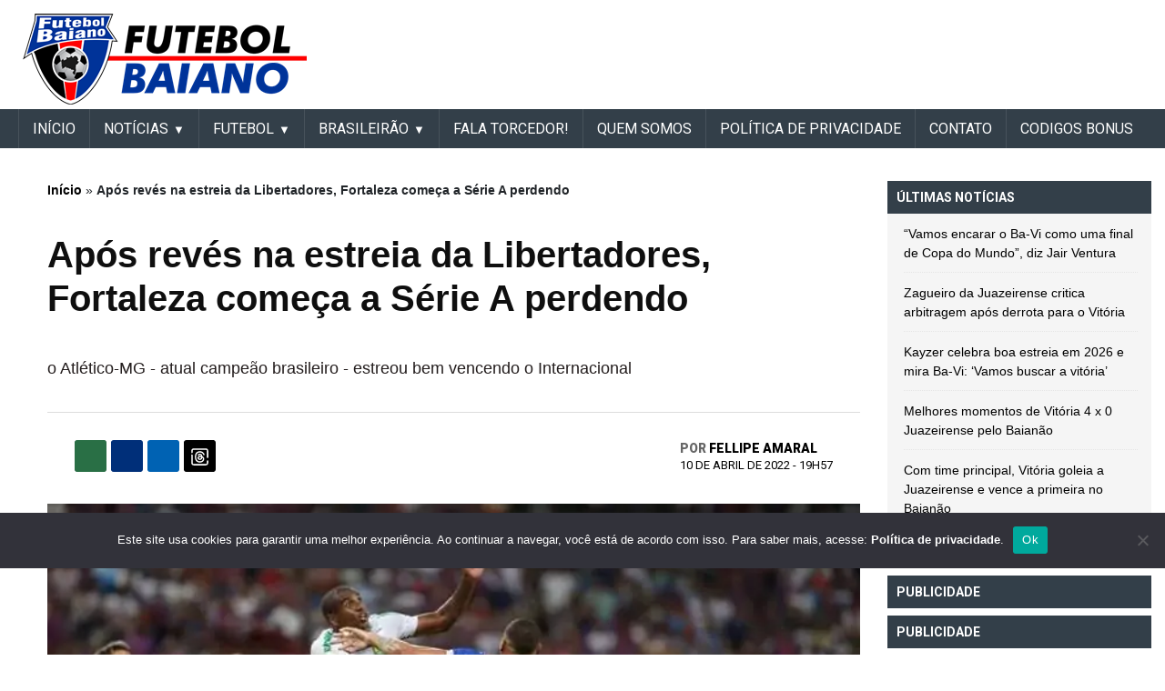

--- FILE ---
content_type: text/html; charset=UTF-8
request_url: https://futebolbahiano.org/2022/04/apos-reves-na-estreia-da-libertadores-fortaleza-comeca-a-serie-a-perdendo.html
body_size: 20907
content:
<!DOCTYPE html><html lang="pt-BR"><head>  <script defer src="https://cdn.membrana.media/ftb/ym.js"></script> <script async src="https://pagead2.googlesyndication.com/pagead/js/adsbygoogle.js?client=ca-pub-6757930828514091"
     crossorigin="anonymous"></script> <meta name="google-adsense-account" content="ca-pub-6757930828514091"><link rel="preconnect" href="https://fonts.googleapis.com"><link rel="preconnect" href="https://fonts.gstatic.com" crossorigin><link href="https://fonts.googleapis.com/css2?family=Roboto:ital,wght@0,100;0,300;0,400;0,500;0,700;0,900;1,100;1,300;1,400;1,500;1,700;1,900&display=swap" rel="stylesheet"><meta charset="UTF-8"><meta name="viewport" content="width=device-width, initial-scale=1, minimum-scale=1"><meta property="fb:app_id" content="428557951630003" /><div style="position:fixed;left:1%;bottom:1%;z-index:99999999;"><div data-pid="gbhecvcevviszm" data-t="i" data-mt="b" data-render-delay="0" data-iframe-class=""
 data-iframe-style="" data-pu-fallback="1" w="300" h="250"></div></div><meta name="propeller" content="f2efe8a3378a13e8e6489aaaf5c09c97"><link rel="profile" href="https://gmpg.org/xfn/11"><meta name='robots' content='index, follow, max-image-preview:large, max-snippet:-1, max-video-preview:-1' /><link media="all" href="https://futebolbaiano.com.br/wp-content/cache/autoptimize/css/autoptimize_3c7ed08db3485f7d87276d4344495d50.css" rel="stylesheet"><title>Após revés na estreia da Libertadores, Fortaleza começa a Série A perdendo</title><meta name="description" content="Site Futebol Baiano. Notícias atualizadas do Bahia, Vitória, Futebol do Interior, Futebol do Nordeste e Nacional." /><link rel="canonical" href="https://futebolbaiano.com.br/2022/04/apos-reves-na-estreia-da-libertadores-fortaleza-comeca-a-serie-a-perdendo.html" /><meta property="og:locale" content="pt_BR" /><meta property="og:type" content="article" /><meta property="og:title" content="Após revés na estreia da Libertadores, Fortaleza começa a Série A perdendo" /><meta property="og:description" content="Campeão da Copa do Nordeste ao vencer o Sport-PE por 1 a 0 na Arena Castelão, o Fortaleza não teve muito tempo para comemorar e já focou suas atenções" /><meta property="og:url" content="https://futebolbaiano.com.br/2022/04/apos-reves-na-estreia-da-libertadores-fortaleza-comeca-a-serie-a-perdendo.html" /><meta property="og:site_name" content="Futebol Baiano" /><meta property="article:publisher" content="https://www.facebook.com/FutebolBaianoOficial" /><meta property="article:published_time" content="2022-04-10T22:57:10+00:00" /><meta property="og:image" content="https://futebolbaiano.com.br/wp-content/uploads/2022/04/futebolbahiano.org-fortaleza-x-cuiaba-serie-a.jpg" /><meta property="og:image:width" content="700" /><meta property="og:image:height" content="394" /><meta property="og:image:type" content="image/jpeg" /><meta name="author" content="Fellipe Amaral" /><meta name="twitter:card" content="summary_large_image" /><meta name="twitter:creator" content="@bfutebolbahiano" /><meta name="twitter:site" content="@bfutebolbahiano" /><meta name="twitter:label1" content="Escrito por" /><meta name="twitter:data1" content="Fellipe Amaral" /><meta name="twitter:label2" content="Est. tempo de leitura" /><meta name="twitter:data2" content="2 minutos" /><link rel='dns-prefetch' href='//futebolbaiano.com.br' /><link rel="alternate" type="application/rss+xml" title="Feed para Futebol Baiano &raquo;" href="https://futebolbaiano.com.br/feed" /><link rel="alternate" title="oEmbed (JSON)" type="application/json+oembed" href="https://futebolbaiano.com.br/wp-json/oembed/1.0/embed?url=https%3A%2F%2Ffutebolbaiano.com.br%2F2022%2F04%2Fapos-reves-na-estreia-da-libertadores-fortaleza-comeca-a-serie-a-perdendo.html" /><link rel="alternate" title="oEmbed (XML)" type="text/xml+oembed" href="https://futebolbaiano.com.br/wp-json/oembed/1.0/embed?url=https%3A%2F%2Ffutebolbaiano.com.br%2F2022%2F04%2Fapos-reves-na-estreia-da-libertadores-fortaleza-comeca-a-serie-a-perdendo.html&#038;format=xml" /> <!--noptimize--><script id="advads-ready">
			window.advanced_ads_ready=function(e,a){a=a||"complete";var d=function(e){return"interactive"===a?"loading"!==e:"complete"===e};d(document.readyState)?e():document.addEventListener("readystatechange",(function(a){d(a.target.readyState)&&e()}),{once:"interactive"===a})},window.advanced_ads_ready_queue=window.advanced_ads_ready_queue||[];		</script>
		<!--/noptimize--><style id='wp-img-auto-sizes-contain-inline-css'>img:is([sizes=auto i],[sizes^="auto," i]){contain-intrinsic-size:3000px 1500px}</style><style id='wp-block-library-inline-css'>:root{--wp-block-synced-color:#7a00df;--wp-block-synced-color--rgb:122,0,223;--wp-bound-block-color:var(--wp-block-synced-color);--wp-editor-canvas-background:#ddd;--wp-admin-theme-color:#007cba;--wp-admin-theme-color--rgb:0,124,186;--wp-admin-theme-color-darker-10:#006ba1;--wp-admin-theme-color-darker-10--rgb:0,107,160.5;--wp-admin-theme-color-darker-20:#005a87;--wp-admin-theme-color-darker-20--rgb:0,90,135;--wp-admin-border-width-focus:2px}@media (min-resolution:192dpi){:root{--wp-admin-border-width-focus:1.5px}}.wp-element-button{cursor:pointer}:root .has-very-light-gray-background-color{background-color:#eee}:root .has-very-dark-gray-background-color{background-color:#313131}:root .has-very-light-gray-color{color:#eee}:root .has-very-dark-gray-color{color:#313131}:root .has-vivid-green-cyan-to-vivid-cyan-blue-gradient-background{background:linear-gradient(135deg,#00d084,#0693e3)}:root .has-purple-crush-gradient-background{background:linear-gradient(135deg,#34e2e4,#4721fb 50%,#ab1dfe)}:root .has-hazy-dawn-gradient-background{background:linear-gradient(135deg,#faaca8,#dad0ec)}:root .has-subdued-olive-gradient-background{background:linear-gradient(135deg,#fafae1,#67a671)}:root .has-atomic-cream-gradient-background{background:linear-gradient(135deg,#fdd79a,#004a59)}:root .has-nightshade-gradient-background{background:linear-gradient(135deg,#330968,#31cdcf)}:root .has-midnight-gradient-background{background:linear-gradient(135deg,#020381,#2874fc)}:root{--wp--preset--font-size--normal:16px;--wp--preset--font-size--huge:42px}.has-regular-font-size{font-size:1em}.has-larger-font-size{font-size:2.625em}.has-normal-font-size{font-size:var(--wp--preset--font-size--normal)}.has-huge-font-size{font-size:var(--wp--preset--font-size--huge)}.has-text-align-center{text-align:center}.has-text-align-left{text-align:left}.has-text-align-right{text-align:right}.has-fit-text{white-space:nowrap!important}#end-resizable-editor-section{display:none}.aligncenter{clear:both}.items-justified-left{justify-content:flex-start}.items-justified-center{justify-content:center}.items-justified-right{justify-content:flex-end}.items-justified-space-between{justify-content:space-between}.screen-reader-text{border:0;clip-path:inset(50%);height:1px;margin:-1px;overflow:hidden;padding:0;position:absolute;width:1px;word-wrap:normal!important}.screen-reader-text:focus{background-color:#ddd;clip-path:none;color:#444;display:block;font-size:1em;height:auto;left:5px;line-height:normal;padding:15px 23px 14px;text-decoration:none;top:5px;width:auto;z-index:100000}html :where(.has-border-color){border-style:solid}html :where([style*=border-top-color]){border-top-style:solid}html :where([style*=border-right-color]){border-right-style:solid}html :where([style*=border-bottom-color]){border-bottom-style:solid}html :where([style*=border-left-color]){border-left-style:solid}html :where([style*=border-width]){border-style:solid}html :where([style*=border-top-width]){border-top-style:solid}html :where([style*=border-right-width]){border-right-style:solid}html :where([style*=border-bottom-width]){border-bottom-style:solid}html :where([style*=border-left-width]){border-left-style:solid}html :where(img[class*=wp-image-]){height:auto;max-width:100%}:where(figure){margin:0 0 1em}html :where(.is-position-sticky){--wp-admin--admin-bar--position-offset:var(--wp-admin--admin-bar--height,0px)}@media screen and (max-width:600px){html :where(.is-position-sticky){--wp-admin--admin-bar--position-offset:0px}}</style><style id='global-styles-inline-css'>:root{--wp--preset--aspect-ratio--square:1;--wp--preset--aspect-ratio--4-3:4/3;--wp--preset--aspect-ratio--3-4:3/4;--wp--preset--aspect-ratio--3-2:3/2;--wp--preset--aspect-ratio--2-3:2/3;--wp--preset--aspect-ratio--16-9:16/9;--wp--preset--aspect-ratio--9-16:9/16;--wp--preset--color--black:#000;--wp--preset--color--cyan-bluish-gray:#abb8c3;--wp--preset--color--white:#fff;--wp--preset--color--pale-pink:#f78da7;--wp--preset--color--vivid-red:#cf2e2e;--wp--preset--color--luminous-vivid-orange:#ff6900;--wp--preset--color--luminous-vivid-amber:#fcb900;--wp--preset--color--light-green-cyan:#7bdcb5;--wp--preset--color--vivid-green-cyan:#00d084;--wp--preset--color--pale-cyan-blue:#8ed1fc;--wp--preset--color--vivid-cyan-blue:#0693e3;--wp--preset--color--vivid-purple:#9b51e0;--wp--preset--gradient--vivid-cyan-blue-to-vivid-purple:linear-gradient(135deg,#0693e3 0%,#9b51e0 100%);--wp--preset--gradient--light-green-cyan-to-vivid-green-cyan:linear-gradient(135deg,#7adcb4 0%,#00d082 100%);--wp--preset--gradient--luminous-vivid-amber-to-luminous-vivid-orange:linear-gradient(135deg,#fcb900 0%,#ff6900 100%);--wp--preset--gradient--luminous-vivid-orange-to-vivid-red:linear-gradient(135deg,#ff6900 0%,#cf2e2e 100%);--wp--preset--gradient--very-light-gray-to-cyan-bluish-gray:linear-gradient(135deg,#eee 0%,#a9b8c3 100%);--wp--preset--gradient--cool-to-warm-spectrum:linear-gradient(135deg,#4aeadc 0%,#9778d1 20%,#cf2aba 40%,#ee2c82 60%,#fb6962 80%,#fef84c 100%);--wp--preset--gradient--blush-light-purple:linear-gradient(135deg,#ffceec 0%,#9896f0 100%);--wp--preset--gradient--blush-bordeaux:linear-gradient(135deg,#fecda5 0%,#fe2d2d 50%,#6b003e 100%);--wp--preset--gradient--luminous-dusk:linear-gradient(135deg,#ffcb70 0%,#c751c0 50%,#4158d0 100%);--wp--preset--gradient--pale-ocean:linear-gradient(135deg,#fff5cb 0%,#b6e3d4 50%,#33a7b5 100%);--wp--preset--gradient--electric-grass:linear-gradient(135deg,#caf880 0%,#71ce7e 100%);--wp--preset--gradient--midnight:linear-gradient(135deg,#020381 0%,#2874fc 100%);--wp--preset--font-size--small:13px;--wp--preset--font-size--medium:20px;--wp--preset--font-size--large:36px;--wp--preset--font-size--x-large:42px;--wp--preset--spacing--20:.44rem;--wp--preset--spacing--30:.67rem;--wp--preset--spacing--40:1rem;--wp--preset--spacing--50:1.5rem;--wp--preset--spacing--60:2.25rem;--wp--preset--spacing--70:3.38rem;--wp--preset--spacing--80:5.06rem;--wp--preset--shadow--natural:6px 6px 9px rgba(0,0,0,.2);--wp--preset--shadow--deep:12px 12px 50px rgba(0,0,0,.4);--wp--preset--shadow--sharp:6px 6px 0px rgba(0,0,0,.2);--wp--preset--shadow--outlined:6px 6px 0px -3px #fff,6px 6px #000;--wp--preset--shadow--crisp:6px 6px 0px #000}:where(.is-layout-flex){gap:.5em}:where(.is-layout-grid){gap:.5em}body .is-layout-flex{display:flex}.is-layout-flex{flex-wrap:wrap;align-items:center}.is-layout-flex>:is(*,div){margin:0}body .is-layout-grid{display:grid}.is-layout-grid>:is(*,div){margin:0}:where(.wp-block-columns.is-layout-flex){gap:2em}:where(.wp-block-columns.is-layout-grid){gap:2em}:where(.wp-block-post-template.is-layout-flex){gap:1.25em}:where(.wp-block-post-template.is-layout-grid){gap:1.25em}.has-black-color{color:var(--wp--preset--color--black) !important}.has-cyan-bluish-gray-color{color:var(--wp--preset--color--cyan-bluish-gray) !important}.has-white-color{color:var(--wp--preset--color--white) !important}.has-pale-pink-color{color:var(--wp--preset--color--pale-pink) !important}.has-vivid-red-color{color:var(--wp--preset--color--vivid-red) !important}.has-luminous-vivid-orange-color{color:var(--wp--preset--color--luminous-vivid-orange) !important}.has-luminous-vivid-amber-color{color:var(--wp--preset--color--luminous-vivid-amber) !important}.has-light-green-cyan-color{color:var(--wp--preset--color--light-green-cyan) !important}.has-vivid-green-cyan-color{color:var(--wp--preset--color--vivid-green-cyan) !important}.has-pale-cyan-blue-color{color:var(--wp--preset--color--pale-cyan-blue) !important}.has-vivid-cyan-blue-color{color:var(--wp--preset--color--vivid-cyan-blue) !important}.has-vivid-purple-color{color:var(--wp--preset--color--vivid-purple) !important}.has-black-background-color{background-color:var(--wp--preset--color--black) !important}.has-cyan-bluish-gray-background-color{background-color:var(--wp--preset--color--cyan-bluish-gray) !important}.has-white-background-color{background-color:var(--wp--preset--color--white) !important}.has-pale-pink-background-color{background-color:var(--wp--preset--color--pale-pink) !important}.has-vivid-red-background-color{background-color:var(--wp--preset--color--vivid-red) !important}.has-luminous-vivid-orange-background-color{background-color:var(--wp--preset--color--luminous-vivid-orange) !important}.has-luminous-vivid-amber-background-color{background-color:var(--wp--preset--color--luminous-vivid-amber) !important}.has-light-green-cyan-background-color{background-color:var(--wp--preset--color--light-green-cyan) !important}.has-vivid-green-cyan-background-color{background-color:var(--wp--preset--color--vivid-green-cyan) !important}.has-pale-cyan-blue-background-color{background-color:var(--wp--preset--color--pale-cyan-blue) !important}.has-vivid-cyan-blue-background-color{background-color:var(--wp--preset--color--vivid-cyan-blue) !important}.has-vivid-purple-background-color{background-color:var(--wp--preset--color--vivid-purple) !important}.has-black-border-color{border-color:var(--wp--preset--color--black) !important}.has-cyan-bluish-gray-border-color{border-color:var(--wp--preset--color--cyan-bluish-gray) !important}.has-white-border-color{border-color:var(--wp--preset--color--white) !important}.has-pale-pink-border-color{border-color:var(--wp--preset--color--pale-pink) !important}.has-vivid-red-border-color{border-color:var(--wp--preset--color--vivid-red) !important}.has-luminous-vivid-orange-border-color{border-color:var(--wp--preset--color--luminous-vivid-orange) !important}.has-luminous-vivid-amber-border-color{border-color:var(--wp--preset--color--luminous-vivid-amber) !important}.has-light-green-cyan-border-color{border-color:var(--wp--preset--color--light-green-cyan) !important}.has-vivid-green-cyan-border-color{border-color:var(--wp--preset--color--vivid-green-cyan) !important}.has-pale-cyan-blue-border-color{border-color:var(--wp--preset--color--pale-cyan-blue) !important}.has-vivid-cyan-blue-border-color{border-color:var(--wp--preset--color--vivid-cyan-blue) !important}.has-vivid-purple-border-color{border-color:var(--wp--preset--color--vivid-purple) !important}.has-vivid-cyan-blue-to-vivid-purple-gradient-background{background:var(--wp--preset--gradient--vivid-cyan-blue-to-vivid-purple) !important}.has-light-green-cyan-to-vivid-green-cyan-gradient-background{background:var(--wp--preset--gradient--light-green-cyan-to-vivid-green-cyan) !important}.has-luminous-vivid-amber-to-luminous-vivid-orange-gradient-background{background:var(--wp--preset--gradient--luminous-vivid-amber-to-luminous-vivid-orange) !important}.has-luminous-vivid-orange-to-vivid-red-gradient-background{background:var(--wp--preset--gradient--luminous-vivid-orange-to-vivid-red) !important}.has-very-light-gray-to-cyan-bluish-gray-gradient-background{background:var(--wp--preset--gradient--very-light-gray-to-cyan-bluish-gray) !important}.has-cool-to-warm-spectrum-gradient-background{background:var(--wp--preset--gradient--cool-to-warm-spectrum) !important}.has-blush-light-purple-gradient-background{background:var(--wp--preset--gradient--blush-light-purple) !important}.has-blush-bordeaux-gradient-background{background:var(--wp--preset--gradient--blush-bordeaux) !important}.has-luminous-dusk-gradient-background{background:var(--wp--preset--gradient--luminous-dusk) !important}.has-pale-ocean-gradient-background{background:var(--wp--preset--gradient--pale-ocean) !important}.has-electric-grass-gradient-background{background:var(--wp--preset--gradient--electric-grass) !important}.has-midnight-gradient-background{background:var(--wp--preset--gradient--midnight) !important}.has-small-font-size{font-size:var(--wp--preset--font-size--small) !important}.has-medium-font-size{font-size:var(--wp--preset--font-size--medium) !important}.has-large-font-size{font-size:var(--wp--preset--font-size--large) !important}.has-x-large-font-size{font-size:var(--wp--preset--font-size--x-large) !important}</style><style id='classic-theme-styles-inline-css'>/*! This file is auto-generated */
.wp-block-button__link{color:#fff;background-color:#32373c;border-radius:9999px;box-shadow:none;text-decoration:none;padding:calc(.667em + 2px) calc(1.333em + 2px);font-size:1.125em}.wp-block-file__button{background:#32373c;color:#fff;text-decoration:none}</style> <script id="cookie-notice-front-js-before">var cnArgs={"ajaxUrl":"https:\/\/futebolbaiano.com.br\/wp-admin\/admin-ajax.php","nonce":"443eb767fe","hideEffect":"fade","position":"bottom","onScroll":false,"onScrollOffset":100,"onClick":false,"cookieName":"cookie_notice_accepted","cookieTime":2592000,"cookieTimeRejected":2592000,"globalCookie":false,"redirection":false,"cache":false,"revokeCookies":false,"revokeCookiesOpt":"automatic"};</script> <script defer src="https://futebolbaiano.com.br/wp-content/plugins/cookie-notice/js/front.min.js" id="cookie-notice-front-js"></script> <script src="https://futebolbaiano.com.br/wp-includes/js/jquery/jquery.min.js" id="jquery-core-js"></script> <script defer src="https://futebolbaiano.com.br/wp-includes/js/jquery/jquery-migrate.min.js" id="jquery-migrate-js"></script> <script defer src="https://futebolbaiano.com.br/wp-content/themes/futebol_bahiano/js/swiper.min.js" id="header-swiper-js"></script> <script defer src="https://futebolbaiano.com.br/wp-content/cache/autoptimize/js/autoptimize_single_f989381b2134b4ad49bd1f73b0bbea01.js" id="header-header-modal-js"></script> <script defer src="https://futebolbaiano.com.br/wp-content/cache/autoptimize/js/autoptimize_single_3c564dfa81e17fc6444175c39c579f77.js" id="header-header-js"></script> <script defer src="https://futebolbaiano.com.br/wp-content/cache/autoptimize/js/autoptimize_single_34073bd1a76bbb86a18846f5d6824237.js" id="header-informe_novo-main-menu-js"></script> <script defer src="https://futebolbaiano.com.br/wp-content/cache/autoptimize/js/autoptimize_single_88c314df6fed13fa9cc2b69861a66110.js" id="header-secondary-menu-js-js"></script> <link rel="https://api.w.org/" href="https://futebolbaiano.com.br/wp-json/" /><link rel="alternate" title="JSON" type="application/json" href="https://futebolbaiano.com.br/wp-json/wp/v2/posts/317474" /><link rel="EditURI" type="application/rsd+xml" title="RSD" href="https://futebolbaiano.com.br/xmlrpc.php?rsd" /><meta name="generator" content="WordPress 6.9" /><link rel='shortlink' href='https://futebolbaiano.com.br/?p=317474' /><meta name="onesignal" content="wordpress-plugin"/> <script>window.OneSignalDeferred=window.OneSignalDeferred||[];OneSignalDeferred.push(function(OneSignal){var oneSignal_options={};window._oneSignalInitOptions=oneSignal_options;oneSignal_options['serviceWorkerParam']={scope:'/'};oneSignal_options['serviceWorkerPath']='OneSignalSDKWorker.js.php';OneSignal.Notifications.setDefaultUrl("https://futebolbaiano.com.br");oneSignal_options['wordpress']=true;oneSignal_options['appId']='6e65566d-c13a-405f-a405-85ed36b5d7d5';oneSignal_options['allowLocalhostAsSecureOrigin']=true;oneSignal_options['welcomeNotification']={};oneSignal_options['welcomeNotification']['title']="Futebol Bahiano";oneSignal_options['welcomeNotification']['message']="Obrigado por se inscrever!";oneSignal_options['welcomeNotification']['url']="https://futebolbahiano.org/";oneSignal_options['path']="https://futebolbaiano.com.br/wp-content/plugins/onesignal-free-web-push-notifications/sdk_files/";oneSignal_options['safari_web_id']="web.onesignal.auto.37a647a2-1bdc-46a8-a505-4f4cc6400a46";oneSignal_options['promptOptions']={};oneSignal_options['promptOptions']['actionMessage']="quero mostrar notificações:";oneSignal_options['promptOptions']['exampleNotificationTitleDesktop']="Este é um exemplo de notificação";oneSignal_options['promptOptions']['exampleNotificationMessageDesktop']="As notificações aparecerão na área de trabalho";oneSignal_options['promptOptions']['exampleNotificationTitleMobile']="Exemplo de notificação";oneSignal_options['promptOptions']['exampleNotificationMessageMobile']="As notificações serão exibidas no dispositivo";oneSignal_options['promptOptions']['exampleNotificationCaption']="(Você pode cancelar a qualquer momento)";oneSignal_options['promptOptions']['acceptButtonText']="CONTINUE";oneSignal_options['promptOptions']['cancelButtonText']="NÃO OBRIGADO";oneSignal_options['promptOptions']['siteName']="https://futebolbahiano.org";oneSignal_options['promptOptions']['autoAcceptTitle']="Clique em Permitir";oneSignal_options['notifyButton']={};oneSignal_options['notifyButton']['enable']=true;oneSignal_options['notifyButton']['position']='bottom-right';oneSignal_options['notifyButton']['theme']='default';oneSignal_options['notifyButton']['size']='medium';oneSignal_options['notifyButton']['showCredit']=true;oneSignal_options['notifyButton']['text']={};oneSignal_options['notifyButton']['text']['tip.state.unsubscribed']='Receber notificações';oneSignal_options['notifyButton']['text']['tip.state.subscribed']='Você está recebendo notificações';oneSignal_options['notifyButton']['text']['tip.state.blocked']='Você está bloqueado para recebendo notificações';oneSignal_options['notifyButton']['text']['message.action.subscribed']='Obrigado por ativar as notificações';oneSignal_options['notifyButton']['text']['message.action.resubscribed']='Obrigado por retornar as notificações';oneSignal_options['notifyButton']['text']['message.action.unsubscribed']='Você não receberá notificações de novo';oneSignal_options['notifyButton']['text']['dialog.main.title']='Gerenciar Notificações do Site';oneSignal_options['notifyButton']['text']['dialog.main.button.subscribe']='SE INSCREVER';oneSignal_options['notifyButton']['text']['dialog.main.button.unsubscribe']='CANCELAR';oneSignal_options['notifyButton']['text']['dialog.blocked.title']='Desbloquear Notificações';oneSignal_options['notifyButton']['text']['dialog.blocked.message']='Siga estas instruções para permitir notificações:';OneSignal.init(window._oneSignalInitOptions);OneSignal.Slidedown.promptPush()});function documentInitOneSignal(){var oneSignal_elements=document.getElementsByClassName("OneSignal-prompt");var oneSignalLinkClickHandler=function(event){OneSignal.Notifications.requestPermission();event.preventDefault();};for(var i=0;i<oneSignal_elements.length;i++)
oneSignal_elements[i].addEventListener('click',oneSignalLinkClickHandler,false);}
if(document.readyState==='complete'){documentInitOneSignal();}
else{window.addEventListener("load",function(event){documentInitOneSignal();});}</script> <script type="application/ld+json" class="saswp-schema-markup-output">[{"@context":"https:\/\/schema.org\/","@graph":[{"@context":"https:\/\/schema.org\/","@type":"SiteNavigationElement","@id":"https:\/\/futebolbaiano.com.br\/#inicio","name":"IN\u00cdCIO","url":"https:\/\/futebolbaiano.com.br\/"},{"@context":"https:\/\/schema.org\/","@type":"SiteNavigationElement","@id":"https:\/\/futebolbaiano.com.br\/#noticias","name":"Not\u00edcias","url":"https:\/\/futebolbaiano.com.br\/noticias"},{"@context":"https:\/\/schema.org\/","@type":"SiteNavigationElement","@id":"https:\/\/futebolbaiano.com.br\/#bahia","name":"Bahia","url":"https:\/\/futebolbaiano.com.br\/esporte-clube-bahia"},{"@context":"https:\/\/schema.org\/","@type":"SiteNavigationElement","@id":"https:\/\/futebolbaiano.com.br\/#vitoria","name":"Vit\u00f3ria","url":"https:\/\/futebolbaiano.com.br\/esporte-clube-vitoria"},{"@context":"https:\/\/schema.org\/","@type":"SiteNavigationElement","@id":"https:\/\/futebolbaiano.com.br\/#copa-do-nordeste","name":"Copa do Nordeste","url":"https:\/\/futebolbaiano.com.br\/copa-do-nordeste"},{"@context":"https:\/\/schema.org\/","@type":"SiteNavigationElement","@id":"https:\/\/futebolbaiano.com.br\/#futebol","name":"FUTEBOL","url":"https:\/\/futebolbahiano.org\/futebol-baiano"},{"@context":"https:\/\/schema.org\/","@type":"SiteNavigationElement","@id":"https:\/\/futebolbaiano.com.br\/#do-interior","name":"Do Interior","url":"https:\/\/futebolbaiano.com.br\/futebol-do-interior"},{"@context":"https:\/\/schema.org\/","@type":"SiteNavigationElement","@id":"https:\/\/futebolbaiano.com.br\/#nacional","name":"Nacional","url":"https:\/\/futebolbaiano.com.br\/futebol-nacional"},{"@context":"https:\/\/schema.org\/","@type":"SiteNavigationElement","@id":"https:\/\/futebolbaiano.com.br\/#internacional","name":"Internacional","url":"https:\/\/futebolbaiano.com.br\/futebol-internacional"},{"@context":"https:\/\/schema.org\/","@type":"SiteNavigationElement","@id":"https:\/\/futebolbaiano.com.br\/#brasileirao","name":"BRASILEIR\u00c3O","url":"https:\/\/futebolbahiano.org\/futebol-nacional"},{"@context":"https:\/\/schema.org\/","@type":"SiteNavigationElement","@id":"https:\/\/futebolbaiano.com.br\/#serie-a","name":"S\u00e9rie A","url":"https:\/\/futebolbaiano.com.br\/serie-a"},{"@context":"https:\/\/schema.org\/","@type":"SiteNavigationElement","@id":"https:\/\/futebolbaiano.com.br\/#serie-b","name":"S\u00e9rie B","url":"https:\/\/futebolbaiano.com.br\/serie-b"},{"@context":"https:\/\/schema.org\/","@type":"SiteNavigationElement","@id":"https:\/\/futebolbaiano.com.br\/#serie-c","name":"S\u00e9rie C","url":"https:\/\/futebolbaiano.com.br\/serie-c"},{"@context":"https:\/\/schema.org\/","@type":"SiteNavigationElement","@id":"https:\/\/futebolbaiano.com.br\/#serie-d","name":"S\u00e9rie D","url":"https:\/\/futebolbaiano.com.br\/serie-d"},{"@context":"https:\/\/schema.org\/","@type":"SiteNavigationElement","@id":"https:\/\/futebolbaiano.com.br\/#fala-torcedor","name":"Fala Torcedor!","url":"https:\/\/futebolbaiano.com.br\/fala-torcedor"},{"@context":"https:\/\/schema.org\/","@type":"SiteNavigationElement","@id":"https:\/\/futebolbaiano.com.br\/#quem-somos","name":"Quem somos","url":"https:\/\/futebolbaiano.com.br\/quem-somos"},{"@context":"https:\/\/schema.org\/","@type":"SiteNavigationElement","@id":"https:\/\/futebolbaiano.com.br\/#politica-de-privacidade","name":"Pol\u00edtica de Privacidade","url":"https:\/\/futebolbaiano.com.br\/politica-de-privacidade"},{"@context":"https:\/\/schema.org\/","@type":"SiteNavigationElement","@id":"https:\/\/futebolbaiano.com.br\/#contato","name":"Contato","url":"https:\/\/futebolbaiano.com.br\/contato"},{"@context":"https:\/\/schema.org\/","@type":"SiteNavigationElement","@id":"https:\/\/futebolbaiano.com.br\/#contratacoes","name":"CONTRATA\u00c7\u00d5ES","url":"https:\/\/futebolbahiano.org\/tag\/mercado-da-bola"}]},{"@context":"https:\/\/schema.org\/","@type":"NewsArticle","@id":"https:\/\/futebolbaiano.com.br\/2022\/04\/apos-reves-na-estreia-da-libertadores-fortaleza-comeca-a-serie-a-perdendo.html#newsarticle","url":"https:\/\/futebolbaiano.com.br\/2022\/04\/apos-reves-na-estreia-da-libertadores-fortaleza-comeca-a-serie-a-perdendo.html","headline":"Ap\u00f3s rev\u00e9s na estreia da Libertadores, Fortaleza come\u00e7a a S\u00e9rie A perdendo","mainEntityOfPage":"https:\/\/futebolbaiano.com.br\/2022\/04\/apos-reves-na-estreia-da-libertadores-fortaleza-comeca-a-serie-a-perdendo.html","datePublished":"2022-04-10T19:57:10-03:00","dateModified":"2022-04-10T19:57:10-03:00","description":"Campe\u00e3o da Copa do Nordeste ao vencer o Sport-PE por 1 a 0 na Arena Castel\u00e3o, o Fortaleza n\u00e3o teve","articleSection":"S\u00e9rie A","articleBody":"Campe\u00e3o da Copa do Nordeste ao vencer o Sport-PE por 1 a 0 na Arena Castel\u00e3o, o Fortaleza n\u00e3o teve muito tempo para comemorar e j\u00e1 focou suas aten\u00e7\u00f5es para os campeonatos mais cascudos da temporada. Na \u00faltima quinta-feira, o Le\u00e3o do Pici estreou na Copa Libertadores e perdeu dentro de casa por 2 a 1 para o Colo-Colo do Chile. Neste domingo, o Tricolor Cearense come\u00e7ou o Brasileir\u00e3o com derrota, tamb\u00e9m atuando na Arena Castel\u00e3o, ao perder para o Cuiab\u00e1 por 1 a 0. O gol foi marcado pelo meia Everton.    &nbsp;    A S\u00e9rie A foi iniciada no s\u00e1bado com tr\u00eas jogos, e destaque para o Cear\u00e1 que surpreendeu ao vencer o Palmeiras em pleno Allianz Parque, pelo placar de 3 a 2, em noite inspirada de Steven Mendoza. J\u00e1 o Fluminense ficou apenas no empate sem gols com o Santos no Est\u00e1dio do Maracan\u00e3. O Flamengo, que vem pressionado ap\u00f3s a perda do Campeonato Carioca para o Fluminense, estreou empatando com o Atl\u00e9tico-GO no Est\u00e1dio Ant\u00f4nio Accioly, em Goi\u00e2nia.    Neste domingo, pela tarde, o Atl\u00e9tico-MG - atual campe\u00e3o brasileiro - estreou bem vencendo o Internacional pelo placar de 2 a 0, no Est\u00e1dio do Mineir\u00e3o, com dois gols do atacante Hulk. O Corinthians tamb\u00e9m se deu bem na estreia derrotando o Botafogo por 3 a 1 no Est\u00e1dio Nilton Santos.     \tBahia apenas empata com o UNIRB na estreia do Baiano Sub-20   \tAtl\u00e9tico de Alagoinhas \u00e9 o primeiro bicampe\u00e3o do interior em sequ\u00eancia   \tJacuipense 0 x 2 Atl\u00e9tico: Veja os gols do bicampeonato baiano do Carcar\u00e1   \tAtl\u00e9tico de Alagoinhas vence o Jacuipense e conquista o Bicampeonato Baiano   \tPr\u00f3ximo advers\u00e1rio do Vit\u00f3ria estreia vencendo no Brasileiro da S\u00e9rie C   \tPreocupa\u00e7\u00e3o no Bahia: Rodallega faz tratamento em casa antes de passar por exames   \tAp\u00f3s sa\u00edda de Laelson Lopes, Fluminense de Feira procura novo treinador   \tSeneme quer maior transpar\u00eancia no VAR e sugere divulgar \u00e1udios e v\u00eddeos durante os jogos   \tPr\u00f3ximo advers\u00e1rio do Bahia, N\u00e1utico estreia na S\u00e9rie B com derrota   \tAp\u00f3s acertar com o Vit\u00f3ria, goleiro volta atr\u00e1s e fecha com a Chapecoense","keywords":["Brasileir\u00e3o"," Brasileir\u00e3o 2022"," brasileiro"," fortaleza"," Fortaleza 0 x 1 Cuiab\u00e1"," S\u00e9rie A"," "],"name":"Ap\u00f3s rev\u00e9s na estreia da Libertadores, Fortaleza come\u00e7a a S\u00e9rie A perdendo","thumbnailUrl":"https:\/\/futebolbaiano.com.br\/wp-content\/uploads\/2022\/04\/futebolbahiano.org-fortaleza-x-cuiaba-serie-a.jpg","wordCount":"339","timeRequired":"PT1M30S","mainEntity":{"@type":"WebPage","@id":"https:\/\/futebolbaiano.com.br\/2022\/04\/apos-reves-na-estreia-da-libertadores-fortaleza-comeca-a-serie-a-perdendo.html"},"author":{"@type":"Person","name":"Fellipe Amaral","description":"Administrador e colunista do site Futebol Baiano. \r\nContato: futebolbahiano2007@gmail.com","url":"https:\/\/futebolbaiano.com.br\/author\/fellipe-costa","sameAs":[],"image":{"@type":"ImageObject","url":"https:\/\/secure.gravatar.com\/avatar\/f09929f43f4217d722eb72b166e236efa4438dd37e65959a8a40c5adc5140c86?s=96&d=mm&r=g","height":96,"width":96}},"editor":{"@type":"Person","name":"Fellipe Amaral","description":"Administrador e colunista do site Futebol Baiano. \r\nContato: futebolbahiano2007@gmail.com","url":"https:\/\/futebolbaiano.com.br\/author\/fellipe-costa","sameAs":[],"image":{"@type":"ImageObject","url":"https:\/\/secure.gravatar.com\/avatar\/f09929f43f4217d722eb72b166e236efa4438dd37e65959a8a40c5adc5140c86?s=96&d=mm&r=g","height":96,"width":96}},"publisher":{"@type":"Organization","name":"Futebol Bahiano","url":"https:\/\/futebolbahiano.org","logo":{"@type":"ImageObject","url":"https:\/\/futebolbahiano.org\/wp-content\/uploads\/2020\/12\/futebolbahiano.org-cropped-futebolbahiano.org-escudo-futebol-baiano.png","width":300,"height":100}},"image":[{"@type":"ImageObject","@id":"https:\/\/futebolbaiano.com.br\/2022\/04\/apos-reves-na-estreia-da-libertadores-fortaleza-comeca-a-serie-a-perdendo.html#primaryimage","url":"https:\/\/futebolbaiano.com.br\/wp-content\/uploads\/2022\/04\/futebolbahiano.org-fortaleza-x-cuiaba-serie-a-1200x675.jpg","width":"1200","height":"675"},{"@type":"ImageObject","url":"https:\/\/futebolbaiano.com.br\/wp-content\/uploads\/2022\/04\/futebolbahiano.org-fortaleza-x-cuiaba-serie-a-1200x900.jpg","width":"1200","height":"900"},{"@type":"ImageObject","url":"https:\/\/futebolbaiano.com.br\/wp-content\/uploads\/2022\/04\/futebolbahiano.org-fortaleza-x-cuiaba-serie-a-1200x675.jpg","width":"1200","height":"675"},{"@type":"ImageObject","url":"https:\/\/futebolbaiano.com.br\/wp-content\/uploads\/2022\/04\/futebolbahiano.org-fortaleza-x-cuiaba-serie-a-675x675.jpg","width":"675","height":"675"}]},{"@context":"https:\/\/schema.org\/","@type":"NewsArticle","@id":"https:\/\/futebolbaiano.com.br\/2022\/04\/apos-reves-na-estreia-da-libertadores-fortaleza-comeca-a-serie-a-perdendo.html#newsarticle","url":"https:\/\/futebolbaiano.com.br\/2022\/04\/apos-reves-na-estreia-da-libertadores-fortaleza-comeca-a-serie-a-perdendo.html","headline":"Ap\u00f3s rev\u00e9s na estreia da Libertadores, Fortaleza come\u00e7a a S\u00e9rie A perdendo","mainEntityOfPage":"https:\/\/futebolbaiano.com.br\/2022\/04\/apos-reves-na-estreia-da-libertadores-fortaleza-comeca-a-serie-a-perdendo.html","datePublished":"2022-04-10T19:57:10-03:00","dateModified":"2022-04-10T19:57:10-03:00","description":"Campe\u00e3o da Copa do Nordeste ao vencer o Sport-PE por 1 a 0 na Arena Castel\u00e3o, o Fortaleza n\u00e3o teve","articleSection":"S\u00e9rie A","articleBody":"Campe\u00e3o da Copa do Nordeste ao vencer o Sport-PE por 1 a 0 na Arena Castel\u00e3o, o Fortaleza n\u00e3o teve muito tempo para comemorar e j\u00e1 focou suas aten\u00e7\u00f5es para os campeonatos mais cascudos da temporada. Na \u00faltima quinta-feira, o Le\u00e3o do Pici estreou na Copa Libertadores e perdeu dentro de casa por 2 a 1 para o Colo-Colo do Chile. Neste domingo, o Tricolor Cearense come\u00e7ou o Brasileir\u00e3o com derrota, tamb\u00e9m atuando na Arena Castel\u00e3o, ao perder para o Cuiab\u00e1 por 1 a 0. O gol foi marcado pelo meia Everton.    &nbsp;    A S\u00e9rie A foi iniciada no s\u00e1bado com tr\u00eas jogos, e destaque para o Cear\u00e1 que surpreendeu ao vencer o Palmeiras em pleno Allianz Parque, pelo placar de 3 a 2, em noite inspirada de Steven Mendoza. J\u00e1 o Fluminense ficou apenas no empate sem gols com o Santos no Est\u00e1dio do Maracan\u00e3. O Flamengo, que vem pressionado ap\u00f3s a perda do Campeonato Carioca para o Fluminense, estreou empatando com o Atl\u00e9tico-GO no Est\u00e1dio Ant\u00f4nio Accioly, em Goi\u00e2nia.    Neste domingo, pela tarde, o Atl\u00e9tico-MG - atual campe\u00e3o brasileiro - estreou bem vencendo o Internacional pelo placar de 2 a 0, no Est\u00e1dio do Mineir\u00e3o, com dois gols do atacante Hulk. O Corinthians tamb\u00e9m se deu bem na estreia derrotando o Botafogo por 3 a 1 no Est\u00e1dio Nilton Santos.     \tBahia apenas empata com o UNIRB na estreia do Baiano Sub-20   \tAtl\u00e9tico de Alagoinhas \u00e9 o primeiro bicampe\u00e3o do interior em sequ\u00eancia   \tJacuipense 0 x 2 Atl\u00e9tico: Veja os gols do bicampeonato baiano do Carcar\u00e1   \tAtl\u00e9tico de Alagoinhas vence o Jacuipense e conquista o Bicampeonato Baiano   \tPr\u00f3ximo advers\u00e1rio do Vit\u00f3ria estreia vencendo no Brasileiro da S\u00e9rie C   \tPreocupa\u00e7\u00e3o no Bahia: Rodallega faz tratamento em casa antes de passar por exames   \tAp\u00f3s sa\u00edda de Laelson Lopes, Fluminense de Feira procura novo treinador   \tSeneme quer maior transpar\u00eancia no VAR e sugere divulgar \u00e1udios e v\u00eddeos durante os jogos   \tPr\u00f3ximo advers\u00e1rio do Bahia, N\u00e1utico estreia na S\u00e9rie B com derrota   \tAp\u00f3s acertar com o Vit\u00f3ria, goleiro volta atr\u00e1s e fecha com a Chapecoense","keywords":["Brasileir\u00e3o"," Brasileir\u00e3o 2022"," brasileiro"," fortaleza"," Fortaleza 0 x 1 Cuiab\u00e1"," S\u00e9rie A"," "],"name":"Ap\u00f3s rev\u00e9s na estreia da Libertadores, Fortaleza come\u00e7a a S\u00e9rie A perdendo","thumbnailUrl":"https:\/\/futebolbaiano.com.br\/wp-content\/uploads\/2022\/04\/futebolbahiano.org-fortaleza-x-cuiaba-serie-a.jpg","wordCount":"339","timeRequired":"PT1M30S","mainEntity":{"@type":"WebPage","@id":"https:\/\/futebolbaiano.com.br\/2022\/04\/apos-reves-na-estreia-da-libertadores-fortaleza-comeca-a-serie-a-perdendo.html"},"author":{"@type":"Person","name":"Fellipe Amaral","description":"Administrador e colunista do site Futebol Baiano. \r\nContato: futebolbahiano2007@gmail.com","url":"https:\/\/futebolbaiano.com.br\/author\/fellipe-costa","sameAs":[],"image":{"@type":"ImageObject","url":"https:\/\/secure.gravatar.com\/avatar\/f09929f43f4217d722eb72b166e236efa4438dd37e65959a8a40c5adc5140c86?s=96&d=mm&r=g","height":96,"width":96}},"editor":{"@type":"Person","name":"Fellipe Amaral","description":"Administrador e colunista do site Futebol Baiano. \r\nContato: futebolbahiano2007@gmail.com","url":"https:\/\/futebolbaiano.com.br\/author\/fellipe-costa","sameAs":[],"image":{"@type":"ImageObject","url":"https:\/\/secure.gravatar.com\/avatar\/f09929f43f4217d722eb72b166e236efa4438dd37e65959a8a40c5adc5140c86?s=96&d=mm&r=g","height":96,"width":96}},"publisher":{"@type":"Organization","name":"Futebol Bahiano","url":"https:\/\/futebolbahiano.org","logo":{"@type":"ImageObject","url":"https:\/\/futebolbahiano.org\/wp-content\/uploads\/2020\/12\/futebolbahiano.org-cropped-futebolbahiano.org-escudo-futebol-baiano.png","width":300,"height":100}},"image":[{"@type":"ImageObject","@id":"https:\/\/futebolbaiano.com.br\/2022\/04\/apos-reves-na-estreia-da-libertadores-fortaleza-comeca-a-serie-a-perdendo.html#primaryimage","url":"https:\/\/futebolbaiano.com.br\/wp-content\/uploads\/2022\/04\/futebolbahiano.org-fortaleza-x-cuiaba-serie-a-1200x675.jpg","width":"1200","height":"675"},{"@type":"ImageObject","url":"https:\/\/futebolbaiano.com.br\/wp-content\/uploads\/2022\/04\/futebolbahiano.org-fortaleza-x-cuiaba-serie-a-1200x900.jpg","width":"1200","height":"900"},{"@type":"ImageObject","url":"https:\/\/futebolbaiano.com.br\/wp-content\/uploads\/2022\/04\/futebolbahiano.org-fortaleza-x-cuiaba-serie-a-1200x675.jpg","width":"1200","height":"675"},{"@type":"ImageObject","url":"https:\/\/futebolbaiano.com.br\/wp-content\/uploads\/2022\/04\/futebolbahiano.org-fortaleza-x-cuiaba-serie-a-675x675.jpg","width":"675","height":"675"}]}]</script> <link rel="icon" href="https://futebolbaiano.com.br/wp-content/uploads/2025/12/favicon-logo-futebol-baiano-site-2.png" sizes="32x32" /><link rel="icon" href="https://futebolbaiano.com.br/wp-content/uploads/2025/12/favicon-logo-futebol-baiano-site-2.png" sizes="192x192" /><link rel="apple-touch-icon" href="https://futebolbaiano.com.br/wp-content/uploads/2025/12/favicon-logo-futebol-baiano-site-2.png" /><meta name="msapplication-TileImage" content="https://futebolbaiano.com.br/wp-content/uploads/2025/12/favicon-logo-futebol-baiano-site-2.png" /><style id="wp-custom-css">.roboto-thin{font-family:"Roboto",serif;font-weight:100;font-style:normal}.roboto-light{font-family:"Roboto",serif;font-weight:300;font-style:normal}.roboto-regular{font-family:"Roboto",serif;font-weight:400;font-style:normal}.roboto-medium{font-family:"Roboto",serif;font-weight:500;font-style:normal}.roboto-bold{font-family:"Roboto",serif;font-weight:700;font-style:normal}.roboto-black{font-family:"Roboto",serif;font-weight:900;font-style:normal}.roboto-thin-italic{font-family:"Roboto",serif;font-weight:100;font-style:italic}.roboto-light-italic{font-family:"Roboto",serif;font-weight:300;font-style:italic}.roboto-regular-italic{font-family:"Roboto",serif;font-weight:400;font-style:italic}.roboto-medium-italic{font-family:"Roboto",serif;font-weight:500;font-style:italic}.roboto-bold-italic{font-family:"Roboto",serif;font-weight:700;font-style:italic}.roboto-black-italic{font-family:"Roboto",serif;font-weight:900;font-style:italic}</style><style>@media only screen and (min-width :768px){#cookie-notice{margin-bottom:95px}}@media only screen and (max-width :767px){#cookie-notice{margin-bottom:55px}}[data-pid=gbhecvcevviszm]{margin-bottom:90px}</style> <script>console.log('analytics...');var t=document.createElement("script");t.type="text/javascript";t.src="https://www.googletagmanager.com/gtag/js?id=G-741E9W5117";document.getElementsByTagName("head")[0].appendChild(t);window.dataLayer=window.dataLayer||[];function gtag(){dataLayer.push(arguments);}
gtag('js',new Date());gtag('config','G-741E9W5117');var t2=document.createElement("script");t2.type="text/javascript";t2.src="https://www.googletagmanager.com/gtag/js?id=G-741E9W5117";document.getElementsByTagName("head")[0].appendChild(t2);window.dataLayer=window.dataLayer||[];function gtag(){dataLayer.push(arguments);}
gtag('js',new Date());gtag('config','UA-2544840-1');</script>  <script>var t=document.createElement("script");t.type="text/javascript";t.src="https://cdn.onesignal.com/sdks/OneSignalPageSDKES6.js";document.getElementsByTagName("head")[0].appendChild(t);window.OneSignal=window.OneSignal||[];OneSignal.push(function(){OneSignal.SERVICE_WORKER_UPDATER_PATH="OneSignalSDKUpdaterWorker.js.php";OneSignal.SERVICE_WORKER_PATH="OneSignalSDKWorker.js.php";OneSignal.SERVICE_WORKER_PARAM={scope:"/"};OneSignal.setDefaultNotificationUrl("https://futebolbahiano.org");var oneSignal_options={};window._oneSignalInitOptions=oneSignal_options;oneSignal_options['wordpress']=true;oneSignal_options['appId']='5c146af8-d561-4083-811c-b97f75f75e37';oneSignal_options['allowLocalhostAsSecureOrigin']=true;oneSignal_options['welcomeNotification']={};oneSignal_options['welcomeNotification']['title']="Futebol Bahiano";oneSignal_options['welcomeNotification']['message']="Obrigado por se inscrever!";oneSignal_options['welcomeNotification']['url']="https://futebolbahiano.org/";oneSignal_options['path']="https://futebolbahiano.org/wp-content/plugins/onesignal-free-web-push-notifications/sdk_files/";oneSignal_options['safari_web_id']="web.onesignal.auto.10485988-1822-4e96-b399-29edb7cde282";oneSignal_options['promptOptions']={};oneSignal_options['promptOptions']['actionMessage']="quero mostrar notificações:";oneSignal_options['promptOptions']['exampleNotificationTitleDesktop']="Este é um exemplo de notificação";oneSignal_options['promptOptions']['exampleNotificationMessageDesktop']="As notificações aparecerão na área de trabalho";oneSignal_options['promptOptions']['exampleNotificationTitleMobile']="Exemplo de notificação";oneSignal_options['promptOptions']['exampleNotificationMessageMobile']="As notificações serão exibidas no dispositivo";oneSignal_options['promptOptions']['exampleNotificationCaption']="(Você pode cancelar a qualquer momento)";oneSignal_options['promptOptions']['acceptButtonText']="CONTINUE";oneSignal_options['promptOptions']['cancelButtonText']="NÃO OBRIGADO";oneSignal_options['promptOptions']['siteName']="https://futebolbahiano.org";oneSignal_options['promptOptions']['autoAcceptTitle']="Clique em Permitir";oneSignal_options['notifyButton']={};oneSignal_options['notifyButton']['enable']=true;oneSignal_options['notifyButton']['position']='bottom-right';oneSignal_options['notifyButton']['theme']='default';oneSignal_options['notifyButton']['size']='medium';oneSignal_options['notifyButton']['showCredit']=true;oneSignal_options['notifyButton']['text']={};oneSignal_options['notifyButton']['text']['tip.state.unsubscribed']='Receber notificações';oneSignal_options['notifyButton']['text']['tip.state.subscribed']='Você está recebendo notificações';oneSignal_options['notifyButton']['text']['tip.state.blocked']='Você está bloqueado para recebendo notificações';oneSignal_options['notifyButton']['text']['message.action.subscribed']='Obrigado por ativar as notificações';oneSignal_options['notifyButton']['text']['message.action.resubscribed']='Obrigado por retornar as notificações';oneSignal_options['notifyButton']['text']['message.action.unsubscribed']='Você não receberá notificações de novo';oneSignal_options['notifyButton']['text']['dialog.main.title']='Gerenciar Notificações do Site';oneSignal_options['notifyButton']['text']['dialog.main.button.subscribe']='SE INSCREVER';oneSignal_options['notifyButton']['text']['dialog.main.button.unsubscribe']='CANCELAR';oneSignal_options['notifyButton']['text']['dialog.blocked.title']='Desbloquear Notificações';oneSignal_options['notifyButton']['text']['dialog.blocked.message']='Siga estas instruções para permitir notificações:';OneSignal.init(window._oneSignalInitOptions);OneSignal.showSlidedownPrompt();});function documentInitOneSignal(){var oneSignal_elements=document.getElementsByClassName("OneSignal-prompt");var oneSignalLinkClickHandler=function(event){OneSignal.push(['registerForPushNotifications']);event.preventDefault();};for(var i=0;i<oneSignal_elements.length;i++)
oneSignal_elements[i].addEventListener('click',oneSignalLinkClickHandler,false);}
if(document.readyState==='complete'){documentInitOneSignal();}
else{window.addEventListener("load",function(event){documentInitOneSignal();});}</script>  <script>(function(w,d,s,l,i){w[l]=w[l]||[];w[l].push({'gtm.start':new Date().getTime(),event:'gtm.js'});var f=d.getElementsByTagName(s)[0],j=d.createElement(s),dl=l!='dataLayer'?'&l='+l:'';j.async=true;j.src='https://www.googletagmanager.com/gtm.js?id='+i+dl;f.parentNode.insertBefore(j,f);})(window,document,'script','dataLayer','GTM-NWQLN9ZD');</script> <div style="position:fixed;left:1%;bottom:1%;z-index:99999999;"><div data-pid="gbhecvcevviszm" data-t="i" data-mt="b" data-render-delay="0" data-iframe-class="" data-iframe-style="" data-pu-fallback="1" w="300" h="250"></div></div></head><body class="class="wp-singular post-template-default single single-post postid-317474 single-format-standard wp-custom-logo wp-theme-futebol_bahiano cookies-not-set aa-prefix-advads- aa-disabled-bots" home page-template page-template-template-pages page-template-home page-template-template-pageshome-php page page-id-343 elementor-default elementor-kit-1695880"> <script></script> <div id="fb-root"></div> <script>function handleFBCmt(event){document.removeEventListener('scroll',handleFBCmt);(function(d,s,id){var js,fjs=d.getElementsByTagName(s)[0];if(d.getElementById(id))return;js=d.createElement(s);js.id=id;js.src="https://connect.facebook.net/pt_BR/sdk.js#xfbml=1&version=v21.0&appId=428557951630003";fjs.parentNode.insertBefore(js,fjs);}(document,'script','facebook-jssdk'));console.log('FB COMENTS...');}
document.addEventListener('scroll',handleFBCmt);</script>  <noscript><iframe src="https://www.googletagmanager.com/ns.html?id=GTM-NWQLN9ZD"
height="0" width="0" style="display:none;visibility:hidden"></iframe></noscript><div class="wrapper"><div id="main-menu" class="ndmais-header-modal left main-menu-area"><div class="modal-dialog header-box-container"><div class="modal-content header-box-content"><div class="modal-body header-box-body"> <a class="ndmais-header-modal-trigger" data-target="#main-menu" id="main-menu-close" href="https://futebolbaiano.com.br/" title="Fechar menu"><i class="fa fa-times"></i></a><div class="logo-menu-container"><div class="row position-relative"><div class="col-6 px-0 logo-menu-container-element"> <img class="menu-logo-img" loading="lazy" width="170" height="90" src="https://futebolbaiano.com.br/wp-content/uploads/2024/11/futebolbahiano.org-escudo-futebol-baiano-novo-escudo-futebol-baiano-novo.png" alt="Logo " class="logo-img"></div></div></div><div id="nav-position"> <a title="Voltar" href="https://futebolbaiano.com.br/"><i class="nav-position-icon fas fa-angle-left"></i></a></div><nav class="nav main-menu-navigation" role="navigation"><ul id="menu-menu-principal" class="main-menu"><li id="menu-item-118884" class="menu-item menu-item-type-post_type menu-item-object-page menu-item-home menu-item-118884"><a href="https://futebolbaiano.com.br/">INÍCIO</a></li><li id="menu-item-118888" class="menu-item menu-item-type-taxonomy menu-item-object-category current-post-ancestor current-menu-parent current-post-parent menu-item-has-children menu-item-118888"><a href="https://futebolbaiano.com.br/noticias">Notícias</a><ul class="sub-menu"><li id="menu-item-118910" class="menu-item menu-item-type-taxonomy menu-item-object-category menu-item-118910"><a href="https://futebolbaiano.com.br/esporte-clube-bahia">Bahia</a></li><li id="menu-item-118911" class="menu-item menu-item-type-taxonomy menu-item-object-category menu-item-118911"><a href="https://futebolbaiano.com.br/esporte-clube-vitoria">Vitória</a></li><li id="menu-item-330117" class="menu-item menu-item-type-taxonomy menu-item-object-category menu-item-330117"><a href="https://futebolbaiano.com.br/copa-do-nordeste">Copa do Nordeste</a></li></ul></li><li id="menu-item-120185" class="menu-item menu-item-type-custom menu-item-object-custom menu-item-has-children menu-item-120185"><a href="https://futebolbahiano.org/futebol-baiano">FUTEBOL</a><ul class="sub-menu"><li id="menu-item-119594" class="menu-item menu-item-type-taxonomy menu-item-object-category menu-item-119594"><a href="https://futebolbaiano.com.br/futebol-do-interior">Do Interior</a></li><li id="menu-item-120491" class="menu-item menu-item-type-taxonomy menu-item-object-category current-post-ancestor current-menu-parent current-post-parent menu-item-120491"><a href="https://futebolbaiano.com.br/futebol-nacional">Nacional</a></li><li id="menu-item-119205" class="menu-item menu-item-type-taxonomy menu-item-object-category menu-item-119205"><a href="https://futebolbaiano.com.br/futebol-internacional">Internacional</a></li></ul></li><li id="menu-item-329701" class="menu-item menu-item-type-custom menu-item-object-custom menu-item-has-children menu-item-329701"><a href="https://futebolbahiano.org/futebol-nacional">BRASILEIRÃO</a><ul class="sub-menu"><li id="menu-item-198684" class="menu-item menu-item-type-taxonomy menu-item-object-category current-post-ancestor current-menu-parent current-post-parent menu-item-198684"><a href="https://futebolbaiano.com.br/serie-a">Série A</a></li><li id="menu-item-198685" class="menu-item menu-item-type-taxonomy menu-item-object-category menu-item-198685"><a href="https://futebolbaiano.com.br/serie-b">Série B</a></li><li id="menu-item-310524" class="menu-item menu-item-type-taxonomy menu-item-object-category menu-item-310524"><a href="https://futebolbaiano.com.br/serie-c">Série C</a></li><li id="menu-item-329702" class="menu-item menu-item-type-taxonomy menu-item-object-category menu-item-329702"><a href="https://futebolbaiano.com.br/serie-d">Série D</a></li></ul></li><li id="menu-item-119206" class="menu-item menu-item-type-taxonomy menu-item-object-category menu-item-119206"><a href="https://futebolbaiano.com.br/fala-torcedor">Fala Torcedor!</a></li><li id="menu-item-120097" class="menu-item menu-item-type-post_type menu-item-object-page menu-item-120097"><a href="https://futebolbaiano.com.br/quem-somos">Quem somos</a></li><li id="menu-item-329720" class="menu-item menu-item-type-post_type menu-item-object-page menu-item-329720"><a href="https://futebolbaiano.com.br/politica-de-privacidade">Política de Privacidade</a></li><li id="menu-item-118885" class="menu-item menu-item-type-post_type menu-item-object-page menu-item-118885"><a href="https://futebolbaiano.com.br/contato">Contato</a></li><li id="menu-item-399083" class="menu-item menu-item-type-custom menu-item-object-custom menu-item-399083"><a href="https://www.codigosbonus.com/">CODIGOS BONUS</a></li></ul></nav></div></div></div></div><div id="searchbox" class="ndmais-header-modal left"><div class="modal-dialog header-box-container"><div class="modal-content header-box-content"><div class="modal-body header-box-body"><div id="header-search-input"><form class="searchform" method="get" action="" role="search"> <button class="btn search-submit" type="submit" role="button"><i class="fa fa-search"></i></button> <input pattern=".{3,}"   required title="Informe no mínimo 3 caracteres" value="" class="search-input" type="search" name="s" placeholder="Buscar"></form></div></div></div></div></div><div class="header-replace "></div><header id="site-header" class="" ><div class="header"><div class="container"><div class="row"><div class="container-fluid px-0 position-relative"><div class="header-logo-container"><div class="row"><div class="col-lg-4"><div class="logo"> <a title="Futebol Baiano" href="https://futebolbaiano.com.br/"> <img width="170" height="90" class="logo-img" src="https://futebolbaiano.com.br/wp-content/uploads/2024/11/futebolbahiano.org-escudo-futebol-baiano-novo-escudo-futebol-baiano-novo.png" alt="Logo" class="logo-img"> </a></div></div><div class="col-lg-8 ads-topo-desk" style="margin-top:10px"></div></div></div><div class="header-left-elements position-relative"><div class="header-element header-menu-button position-relative"> <a href="https://futebolbaiano.com.br/" data-target="#main-menu" class="menu-button main-menu-button ndmais-header-modal-trigger" title="Navegue pelo menu"><div class="header-menu-icon"><div class="menu-icon-item first"></div><div class="menu-icon-item second"></div><div class="menu-icon-item last"></div></div> <span class="menu-label d-none d-lg-block"></span> </a></div><div class="header-element header-search-icon"> <a data-target="#searchbox" href="https://futebolbaiano.com.br/" class="site-search search-button ndmais-header-modal-trigger" title="Fazer uma busca"> <i class="search-icon header-icon fa fa-search "> </i> </a></div><div class="clear clearfix"></div></div><div class="header-right-elements position-relative"></div></div></div></div></div></header><div id="secondary-menu" class=""><nav class="secondary-menu-items  secondary-menu-navigation nav" role="navigation"><ul id="menu-menu-secundario" class="secondary-menu"><li class="menu-item menu-item-type-post_type menu-item-object-page menu-item-home menu-item-118884"><a href="https://futebolbaiano.com.br/">INÍCIO</a></li><li class="menu-item menu-item-type-taxonomy menu-item-object-category current-post-ancestor current-menu-parent current-post-parent menu-item-has-children menu-item-118888"><a href="https://futebolbaiano.com.br/noticias">Notícias</a><ul class="sub-menu"><li class="menu-item menu-item-type-taxonomy menu-item-object-category menu-item-118910"><a href="https://futebolbaiano.com.br/esporte-clube-bahia">Bahia</a></li><li class="menu-item menu-item-type-taxonomy menu-item-object-category menu-item-118911"><a href="https://futebolbaiano.com.br/esporte-clube-vitoria">Vitória</a></li><li class="menu-item menu-item-type-taxonomy menu-item-object-category menu-item-330117"><a href="https://futebolbaiano.com.br/copa-do-nordeste">Copa do Nordeste</a></li></ul></li><li class="menu-item menu-item-type-custom menu-item-object-custom menu-item-has-children menu-item-120185"><a href="https://futebolbahiano.org/futebol-baiano">FUTEBOL</a><ul class="sub-menu"><li class="menu-item menu-item-type-taxonomy menu-item-object-category menu-item-119594"><a href="https://futebolbaiano.com.br/futebol-do-interior">Do Interior</a></li><li class="menu-item menu-item-type-taxonomy menu-item-object-category current-post-ancestor current-menu-parent current-post-parent menu-item-120491"><a href="https://futebolbaiano.com.br/futebol-nacional">Nacional</a></li><li class="menu-item menu-item-type-taxonomy menu-item-object-category menu-item-119205"><a href="https://futebolbaiano.com.br/futebol-internacional">Internacional</a></li></ul></li><li class="menu-item menu-item-type-custom menu-item-object-custom menu-item-has-children menu-item-329701"><a href="https://futebolbahiano.org/futebol-nacional">BRASILEIRÃO</a><ul class="sub-menu"><li class="menu-item menu-item-type-taxonomy menu-item-object-category current-post-ancestor current-menu-parent current-post-parent menu-item-198684"><a href="https://futebolbaiano.com.br/serie-a">Série A</a></li><li class="menu-item menu-item-type-taxonomy menu-item-object-category menu-item-198685"><a href="https://futebolbaiano.com.br/serie-b">Série B</a></li><li class="menu-item menu-item-type-taxonomy menu-item-object-category menu-item-310524"><a href="https://futebolbaiano.com.br/serie-c">Série C</a></li><li class="menu-item menu-item-type-taxonomy menu-item-object-category menu-item-329702"><a href="https://futebolbaiano.com.br/serie-d">Série D</a></li></ul></li><li class="menu-item menu-item-type-taxonomy menu-item-object-category menu-item-119206"><a href="https://futebolbaiano.com.br/fala-torcedor">Fala Torcedor!</a></li><li class="menu-item menu-item-type-post_type menu-item-object-page menu-item-120097"><a href="https://futebolbaiano.com.br/quem-somos">Quem somos</a></li><li class="menu-item menu-item-type-post_type menu-item-object-page menu-item-329720"><a href="https://futebolbaiano.com.br/politica-de-privacidade">Política de Privacidade</a></li><li class="menu-item menu-item-type-post_type menu-item-object-page menu-item-118885"><a href="https://futebolbaiano.com.br/contato">Contato</a></li><li class="menu-item menu-item-type-custom menu-item-object-custom menu-item-399083"><a href="https://www.codigosbonus.com/">CODIGOS BONUS</a></li></ul></nav></div><div id="secondary-menu-jornal" data-capa="1925479"><div class="capa-jornal-nd"> <a class="" rel="noopener noreferrer" href="https://futebolbaiano.com.br/wp-content/uploads/2024/11/futebolbahiano.org-escudo-futebol-baiano-novo-escudo-futebol-baiano-novo.png" target="_blank" title="Futebol Baiano"> <img class="responsive-img" width="320" height="427" src="https://futebolbaiano.com.br/wp-content/uploads/2024/11/futebolbahiano.org-escudo-futebol-baiano-novo-escudo-futebol-baiano-novo.png" alt="Capa - Futebol Baiano" /> </a></div><div class="clear"></div> <a href="https://futebolbaiano.com.br/" id="close-secondary-menu-jornal"><i class="fa fa-times"></i></a></div><div class="col-lg-12 ads-topo-mob" style="margin-top: 20px;"></div><main style="display: contents !important;"><div id="section-manchetes"><div class="container"><div class="row"><div class="col-lg-12 destaque"><section style="margin-top:15px"></section></div></div></div> <br><div class="container last " ><section id="single"><div class="container"><div class="row"><div class="col-lg-9"> <style>.google-news-card p+p{margin-top:30px;text-align:center}.google-news-card a{border:1px solid #9e9e9e;border-radius:5px;padding:12px 18px;color:#000!important;font-weight:700;background-color:#fff}.google-news-card a:hover{color:#000!important;border-top-color:#0f9d58;border-right-color:#eb4132;border-bottom-color:#4086f4;border-left-color:#f8a808}.google-news-card svg{vertical-align:middle!important;margin-left:10px}#breadcrumbs a{color:#000 !important;font-weight:bolder}</style><article id="post-317474" class="single content-area h-entry internas post-317474 post type-post status-publish format-standard has-post-thumbnail hentry category-destaques category-futebol-nacional category-noticias category-serie-a tag-brasileirao tag-brasileirao-2022 tag-brasileiro tag-fortaleza tag-fortaleza-0-x-1-cuiaba tag-serie-a" style=" 
 width: calc( 100% - 300px);
 max-width: calc( 100% - 300px); 
 max-width: 100%;
 width: 100%;
 position: relative;  "><p id="breadcrumbs"><span><span><a href="https://futebolbaiano.com.br/">Início</a></span> » <span class="breadcrumb_last" aria-current="page"><strong>Após revés na estreia da Libertadores, Fortaleza começa a Série A perdendo</strong></span></span></p><div class="row"><div class="single-title single-section"><h1 class="title p-name entry-title">Após revés na estreia da Libertadores, Fortaleza começa a Série A perdendo</h1></div><h2 class="single-excerpt single-section entry-summary p-summary"> o Atlético-MG - atual campeão brasileiro - estreou bem vencendo o Internacional</h2><section style="margin:2px"></section><div class="single-metadata single-section"><div class="row"><div class="col-lg-3 single-share-buttons"><div class="share-buttons"><div data-service="whatsapp" class="share-button whatsapp"> <a class="share-link" aria-label="Compartilhe no Whatsapp" href="https://api.whatsapp.com/send?text=https://futebolbaiano.com.br/2022/04/apos-reves-na-estreia-da-libertadores-fortaleza-comeca-a-serie-a-perdendo.html" onclick="window.open(this.href, 'whatsapp-share','width=600,height=400');return false;" title="Compartilhe no WhatsApp"> <i class="fab fa-whatsapp nd-fa-loaded"><svg fill="rgb(255, 255, 255)" preserveAspectRatio="xMidYMid meet" width="17px" height="17px" viewBox="0 0 100 100"> <use xlink:href="https://futebolbaiano.com.br/wp-content/themes/futebol_bahiano/css/brands.svg#whatsapp"></use> </svg></i> </a></div><div data-service="facebook" class="share-button facebook" style="background-color: #002f79;"> <a class="share-link" aria-label="Compartilhe no Facebook" href="https://www.facebook.com/sharer.php?u=https://futebolbaiano.com.br/2022/04/apos-reves-na-estreia-da-libertadores-fortaleza-comeca-a-serie-a-perdendo.html" target="_blank" title="Compartilhar Após revés na estreia da Libertadores, Fortaleza começa a Série A perdendo no Facebook" onclick="window.open(this.href, 'facebook-share','width=600,height=400');return false;" title="Compartilhe no Facebook"> <i class="fab fa-facebook-f nd-fa-loaded"><svg fill="rgb(255, 255, 255)" preserveAspectRatio="xMidYMid meet" width="17px" height="17px" viewBox="0 0 100 100"> <use xlink:href="https://futebolbaiano.com.br/wp-content/themes/futebol_bahiano/css/brands.svg#facebook-f"></use> </svg></i> </a></div><div data-service="twitter" class="share-button twitter"> <a class="share-link" aria-label="Compartilhe no Twitter" href="https://twitter.com/intent/tweet?url=https://futebolbaiano.com.br/2022/04/apos-reves-na-estreia-da-libertadores-fortaleza-comeca-a-serie-a-perdendo.html" onclick="window.open(this.href, 'twitter-share','width=600,height=400');return false;" title="Compartilhe no Twitter"> <i class="fab fa-twitter nd-fa-loaded"><svg fill="rgb(255, 255, 255)" preserveAspectRatio="xMidYMid meet" width="17px" height="17px" viewBox="0 0 100 100"> <use xlink:href="https://futebolbaiano.com.br/wp-content/themes/futebol_bahiano/css/brands.svg#twitter"></use> </svg></i> </a></div><div data-service="threads" class="share-button threads" style="background-color: #000;"> <a class="share-link" aria-label="Compartilhe no Threads" href="https://www.threads.net/intent/post?text=Após revés na estreia da Libertadores, Fortaleza começa a Série A perdendo&url=https%3A%2F%2Ffutebolbaiano.com.br%2F2022%2F04%2Fapos-reves-na-estreia-da-libertadores-fortaleza-comeca-a-serie-a-perdendo.html" onclick="window.open(this.href, 'threads-share','width=600,height=400');return false;" title="Compartilhe no Threads"> <i class="fab fa-threads-in nd-fa-loaded"> <svg xmlns="http://www.w3.org/2000/svg" fill="white" x="0px" y="0px" width="25" height="25" viewBox="0 0 48 48"> <path d="M 11.5 6 C 8.4802259 6 6 8.4802259 6 11.5 L 6 14.660156 A 1.50015 1.50015 0 1 0 9 14.660156 L 9 11.5 C 9 10.101774 10.101774 9 11.5 9 L 36.5 9 C 37.898226 9 39 10.101774 39 11.5 L 39 25 A 1.50015 1.50015 0 1 0 42 25 L 42 11.5 C 42 8.4802259 39.519774 6 36.5 6 L 11.5 6 z M 24.162109 12.001953 C 20.643109 12.025953 17.931609 13.217922 16.099609 15.544922 C 14.485609 17.597922 13.652047 20.439719 13.623047 24.011719 C 13.651047 27.562719 14.484609 30.403078 16.099609 32.455078 C 17.930609 34.782078 20.643641 35.974047 24.181641 35.998047 C 27.309641 35.977047 29.520609 35.150266 31.349609 33.322266 C 33.779609 30.894266 33.703391 27.848562 32.900391 25.976562 C 32.320391 24.624562 31.223609 23.5305 29.724609 22.8125 C 29.689609 22.7945 29.653187 22.778719 29.617188 22.761719 C 29.353188 19.381719 27.403266 17.438969 24.197266 17.417969 C 22.253266 17.417969 20.632812 18.253484 19.632812 19.771484 C 19.520813 19.941484 19.565375 20.170109 19.734375 20.287109 L 21.402344 21.431641 C 21.485344 21.488641 21.587547 21.509234 21.685547 21.490234 C 21.783547 21.471234 21.872734 21.412125 21.927734 21.328125 C 22.531734 20.413125 23.495609 20.222656 24.224609 20.222656 C 25.110609 20.227656 25.768641 20.473125 26.181641 20.953125 C 26.404641 21.212125 26.575359 21.550891 26.693359 21.962891 C 25.936359 21.871891 25.131063 21.850437 24.289062 21.898438 C 21.183063 22.077437 19.185266 23.917516 19.322266 26.478516 C 19.391266 27.784516 20.041344 28.909531 21.152344 29.644531 C 22.070344 30.249531 23.249609 30.549469 24.474609 30.480469 C 26.095609 30.391469 27.370625 29.767953 28.265625 28.626953 C 28.838625 27.897953 29.225359 27.002344 29.443359 25.902344 C 29.865359 26.243344 30.175141 26.642703 30.369141 27.095703 C 30.824141 28.153703 30.848016 29.896172 29.416016 31.326172 C 28.122016 32.619172 26.552781 33.180266 24.175781 33.197266 C 21.533781 33.177266 19.543766 32.339031 18.259766 30.707031 C 17.040766 29.157031 16.409719 26.900906 16.386719 24.003906 C 16.409719 21.100906 17.040766 18.842969 18.259766 17.292969 C 19.543766 15.660969 21.533922 14.821734 24.169922 14.802734 C 26.834922 14.822734 28.862266 15.666547 30.197266 17.310547 C 30.850266 18.114547 31.350594 19.132844 31.683594 20.339844 C 31.738594 20.537844 31.944578 20.654516 32.142578 20.603516 L 34.097656 20.082031 C 34.194656 20.057031 34.276172 19.99225 34.326172 19.90625 C 34.375172 19.81825 34.387328 19.716141 34.361328 19.619141 C 33.930328 18.034141 33.246172 16.658344 32.326172 15.527344 C 30.444172 13.212344 27.705109 12.025953 24.162109 12.001953 z M 7.4765625 18.882812 A 1.50015 1.50015 0 0 0 6 20.404297 L 6 36.5 C 6 39.519774 8.4802259 42 11.5 42 L 36.5 42 C 39.519774 42 42 39.519774 42 36.5 L 42 32.787109 A 1.50015 1.50015 0 1 0 39 32.787109 L 39 36.5 C 39 37.898226 37.898226 39 36.5 39 L 11.5 39 C 10.101774 39 9 37.898226 9 36.5 L 9 20.404297 A 1.50015 1.50015 0 0 0 7.4765625 18.882812 z M 25.123047 24.673828 C 25.720047 24.673828 26.289312 24.720453 26.820312 24.814453 C 26.536313 27.228453 25.404266 27.623594 24.322266 27.683594 C 23.580266 27.712594 22.892469 27.527203 22.480469 27.158203 C 22.229469 26.933203 22.093172 26.653172 22.076172 26.326172 C 22.038172 25.605172 22.639359 24.798359 24.443359 24.693359 C 24.673359 24.680359 24.900047 24.673828 25.123047 24.673828 z"></path> </svg> </i> </a></div></div></div><div class="col-lg-9"><div class="metadata-info" style="margin-top: 2px;"> <span class="metadata author"><span class="byline"> Por <span  class="author vcard"><a class="url fn n" href="https://futebolbaiano.com.br/author/fellipe-costa">Fellipe Amaral</a></span></span></span> <span class="metadata date"> <time class="dt-published published" datetime=""><span style="color:#000" class="posted-on"><a href="https://futebolbaiano.com.br/2022/04/apos-reves-na-estreia-da-libertadores-fortaleza-comeca-a-serie-a-perdendo.html" rel="bookmark"><time class="entry-date published updated" datetime="10 de abril de  2022 - 19h57">10 de abril de 2022 - 19h57</time></a></span></time> </span></div></div></div></div><div class="img-destaque" style="text-align: center; margin-bottom: 10px;height: auto !important;flex: 0 0 100%;max-width: 100%;"> <img width="700" height="394" src="https://futebolbaiano.com.br/wp-content/uploads/2022/04/futebolbahiano.org-fortaleza-x-cuiaba-serie-a.jpg" class="attachment-full size-full" alt="Após revés na estreia da Libertadores, Fortaleza começa a Série A perdendo" decoding="async" fetchpriority="high" /></div><div class="e-content entry-content single-content" pp-each="false"><p>Campeão da Copa do Nordeste ao vencer o Sport-PE por 1 a 0 na Arena Castelão, o Fortaleza não teve muito tempo para comemorar e já focou suas atenções para os campeonatos mais cascudos da temporada. Na última quinta-feira, o Leão do Pici estreou na Copa Libertadores e perdeu dentro de casa por 2 a 1 para o Colo-Colo do Chile. Neste domingo, o Tricolor Cearense começou o Brasileirão com derrota, também atuando na Arena Castelão, ao perder para o Cuiabá por 1 a 0. O gol foi marcado pelo meia Everton.</p><p>&nbsp;</p><p>A Série A foi iniciada no sábado com três jogos, e destaque para o Ceará que surpreendeu ao vencer o Palmeiras em pleno Allianz Parque, pelo placar de 3 a 2, em noite inspirada de Steven Mendoza. Já o Fluminense ficou apenas no empate sem gols com o Santos no Estádio do Maracanã. O Flamengo, que vem pressionado após a perda do Campeonato Carioca para o Fluminense, estreou empatando com o Atlético-GO no Estádio Antônio Accioly, em Goiânia.</p><p>Neste domingo, pela tarde, o Atlético-MG &#8211; atual campeão brasileiro &#8211; estreou bem vencendo o Internacional pelo placar de 2 a 0, no Estádio do Mineirão, com dois gols do atacante Hulk. O Corinthians também se deu bem na estreia derrotando o Botafogo por 3 a 1 no Estádio Nilton Santos.</p><ul class="mh-tab-content-posts"><li class="mh-tab-post-item post-317470 post type-post status-publish format-standard has-post-thumbnail category-destaques category-divisao-de-base-do-bahia category-ec-bahia category-esporte-clube-bahia category-futebol-baiano category-futebol-do-nordeste category-futebol-nacional category-noticias tag-bahia-sub-20 tag-baiano-sub-20 tag-campeonato-baiano-sub-20 tag-unirb-1-x-1-bahia"><a href="https://futebolbahiano.org/2022/04/bahia-apenas-empata-com-o-unirb-na-estreia-do-baiano-sub-20.html">Bahia apenas empata com o UNIRB na estreia do Baiano Sub-20</a></li><li class="mh-tab-post-item post-317465 post type-post status-publish format-standard has-post-thumbnail category-destaques category-futebol-do-interior category-futebol-do-nordeste category-futebol-internacional category-noticias tag-atletico-ba-bicampeao tag-atletico-ba-campeao tag-baianao tag-baianao-2022 tag-bicampeao-do-interior tag-bicampeao-seguido tag-campeonato-baiano tag-campeonato-baiano-2022 tag-final-do-baianao tag-jacuipense-0-x-2-atletico-de-alagoinhas tag-jacuipense-0-x-2-atletico-ba"><a href="https://futebolbahiano.org/2022/04/atletico-de-alagoinhas-e-o-primeiro-bicampeao-do-interior-em-sequencia.html">Atlético de Alagoinhas é o primeiro bicampeão do interior em sequência</a></li><li class="mh-tab-post-item post-317466 post type-post status-publish format-standard has-post-thumbnail category-destaques category-futebol-baiano category-futebol-do-interior category-futebol-do-nordeste category-futebol-nacional category-noticias tag-atletico-ba-bicampeao tag-atletico-ba-campeao tag-baianao tag-baianao-2022 tag-campeonato-baiano tag-campeonato-baiano-2022 tag-final-do-baianao tag-jacuipense-0-x-2-atletico-de-alagoinhas tag-jacuipense-0-x-2-atletico-ba"><a href="https://futebolbahiano.org/2022/04/jacuipense-0-x-2-atletico-veja-os-gols-do-bicampeonato-baiano-do-carcara.html">Jacuipense 0 x 2 Atlético: Veja os gols do bicampeonato baiano do Carcará</a></li><li class="mh-tab-post-item post-317459 post type-post status-publish format-standard has-post-thumbnail category-destaques category-futebol-baiano category-futebol-do-interior category-futebol-do-nordeste category-futebol-nacional category-noticias tag-atletico-ba-bicampeao tag-atletico-ba-campeao tag-baianao tag-baianao-2022 tag-campeonato-baiano tag-campeonato-baiano-2022 tag-final-do-baianao tag-jacuipense-0-x-2-atletico tag-jacuipense-0-x-2-atletico-de-alagoinhas tag-jacuipense-0-x-2-atletico-ba"><a href="https://futebolbahiano.org/2022/04/atletico-ba-derrota-o-jacuipense-e-conquista-o-bicampeonato-baiano.html">Atlético de Alagoinhas vence o Jacuipense e conquista o Bicampeonato Baiano</a></li><li class="mh-tab-post-item post-317462 post type-post status-publish format-standard has-post-thumbnail category-destaques category-ec-vitoria category-esporte-clube-vitoria category-futebol-nacional category-noticias category-serie-c tag-1a-rodada-da-serie-c tag-adversario-do-vitoria tag-floresta-1-x-0-confianca tag-serie-c"><a href="https://futebolbahiano.org/2022/04/proximo-adversario-do-vitoria-estreia-vencendo-no-brasileiro-da-serie-c.html">Próximo adversário do Vitória estreia vencendo no Brasileiro da Série C</a></li><li class="mh-tab-post-item post-317451 post type-post status-publish format-standard has-post-thumbnail category-destaques category-ec-bahia category-esporte-clube-bahia category-futebol-baiano category-futebol-do-nordeste category-futebol-nacional category-noticias tag-artilheiro-do-bahia tag-bahia tag-ecbahia tag-preocupacao-no-bahia tag-rodallega tag-tratamento"><a href="https://futebolbahiano.org/2022/04/preocupacao-no-bahia-rodallega-faz-tratamento-em-casa-antes-de-passar-por-exames.html">Preocupação no Bahia: Rodallega faz tratamento em casa antes de passar por exames</a></li><li class="mh-tab-post-item post-317340 post type-post status-publish format-standard has-post-thumbnail category-destaques category-futebol-baiano category-futebol-do-interior category-noticias tag-campeonato-baiano-2022 tag-fluminense-de-feira tag-futebol-bahiano tag-laelson-lopes tag-noticias-do-fluminense-de-feira tag-noticias-do-futebol-bahiano tag-serie-b-do-campeonato-baiano-2022 tag-touro-do-sertao"><a href="https://futebolbahiano.org/2022/04/apos-saida-de-laelson-lopes-fluminense-de-feira-procura-novo-treinador.html">Após saída de Laelson Lopes, Fluminense de Feira procura novo treinador</a></li><li class="mh-tab-post-item post-317327 post type-post status-publish format-standard has-post-thumbnail category-destaques category-futebol-nacional category-noticias tag-cbf tag-confederacao-brasileira-de-futebol tag-futebol-bahiano tag-noticias-do-futebol-bahiano tag-presidente-da-comissao-de-arbitragem tag-wilson-seneme"><a href="https://futebolbahiano.org/2022/04/seneme-quer-maior-transparencia-no-var-e-sugere-divulgar-audios-e-videos-durante-os-jogos.html">Seneme quer maior transparência no VAR e sugere divulgar áudios e vídeos durante os jogos</a></li><li class="mh-tab-post-item post-317453 post type-post status-publish format-standard has-post-thumbnail category-destaques category-futebol-do-nordeste category-futebol-nacional category-noticias category-serie-b tag-1a-rodada-da-serie-b tag-adversario-do-bahia tag-jogos-da-1a-rodada-da-serie-b tag-londrina-2-x-0-nautico tag-serie-b tag-serie-b-2022"><a href="https://futebolbahiano.org/2022/04/proximo-adversario-do-bahia-nautico-estreia-na-serie-b-com-derrota.html">Próximo adversário do Bahia, Náutico estreia na Série B com derrota</a></li><li class="mh-tab-post-item post-317297 post type-post status-publish format-standard has-post-thumbnail category-destaques category-ec-vitoria category-esporte-clube-vitoria category-futebol-do-nordeste category-futebol-nacional category-noticias tag-chapecoense tag-ecvitoria tag-goleiro-saulo tag-saulo tag-vitoria"><a href="https://futebolbahiano.org/2022/04/apos-acertar-com-o-vitoria-goleiro-volta-atras-e-fecha-com-a-chapecoense.html">Após acertar com o Vitória, goleiro volta atrás e fecha com a Chapecoense</a></li></ul></div><div class="google-news-card" style="width: 100%;text-align: center;"><p><a href="https://news.google.com/publications/CAAiEOh-_RHvOw0ma2JwMF9U_xUqFAgKIhDofv0R7zsNJmticDBfVP8V" target="_blank" rel="external noopener">Siga-nos no Google Notícias<svg xmlns="http://www.w3.org/2000/svg" viewBox="0 0 512 512" width="33" height="33"><path d="M444.5 15.52H256L67.5 166.4h377z" fill="#0f9d58"></path><path d="M67.5 15.52H256V166.4H67.5z" fill="#31aa52"></path><path d="m314.37 405.1 55.83-280.9 141.82 28.2-55.83 280.87z" fill="#eb4132"></path><path d="M384.47 76.08 256 101.63 55.86 433.37l384.47-76.47z" fill="#f8a808"></path><path d="m0 152.55 55.86 280.82L256 393.57V101.62z" fill="#fbbd00"></path><path d="M459.5 201.48H256l-60 147.5 60 147.5h203.5z" fill="#4175df"></path><path d="M52.5 201.48H256v295H52.5z" fill="#4086f4"></path><path d="M317.5 273.98h82v30h-82zm0 60h82v30h-82zm0 60h82v30h-82z" fill="#e3e7ea"></path><path d="M256 333.98h-56v30h55.5a57.6 57.6 0 0 1-55.5 42.5c-31.7 0-57.5-25.8-57.5-57.5s25.8-57.5 57.5-57.5a57.2 57.2 0 0 1 36.8 13.34l19.2-23.05a87.06 87.06 0 0 0-56-20.29c-48.25 0-87.5 39.25-87.5 87.5s39.25 87.5 87.5 87.5a87.1 87.1 0 0 0 56-20.32l11.5-52.18z" fill="#fff"></path><path d="M256 333.98v82.18a87.35 87.35 0 0 0 31.5-67.18v-15z" fill="#e3e7ea"></path></svg></a></p></div></p><div style="width: 100%;"><ul class="tags__list"><li class="tags__list__item"><a class="p-category entry-category" title="Brasileirão" href="https://futebolbaiano.com.br/tag/brasileirao" real="tag">Brasileirão</a></li><li class="tags__list__item"><a class="p-category entry-category" title="Brasileirão 2022" href="https://futebolbaiano.com.br/tag/brasileirao-2022" real="tag">Brasileirão 2022</a></li><li class="tags__list__item"><a class="p-category entry-category" title="brasileiro" href="https://futebolbaiano.com.br/tag/brasileiro" real="tag">brasileiro</a></li><li class="tags__list__item"><a class="p-category entry-category" title="fortaleza" href="https://futebolbaiano.com.br/tag/fortaleza" real="tag">fortaleza</a></li><li class="tags__list__item"><a class="p-category entry-category" title="Fortaleza 0 x 1 Cuiabá" href="https://futebolbaiano.com.br/tag/fortaleza-0-x-1-cuiaba" real="tag">Fortaleza 0 x 1 Cuiabá</a></li></ul></div><div  style="width: 100%;"><h5 class="face-title">Deixe seu comentário <i class="fa fa-comment-o"></i></h5><div class="fb-comments" data-href="https://futebolbaiano.com.br/2022/04/apos-reves-na-estreia-da-libertadores-fortaleza-comeca-a-serie-a-perdendo.html" data-num-posts="5" data-width="450"
 data-colorscheme="light" data-mobile="false"></div></div><div class="author-box" style="border-top: 2px solid #eee; padding: 20px; margin-top: 20px;width: 100%;"><h3 style="font-size: 20px; font-weight: bold; margin-bottom: 15px;"> <span style="font-size: 18px;">Autor(a) <span class="dashicons dashicons-admin-users"></span></span></h3><div class="author-content" style="display: flex;align-items: center;flex-wrap: nowrap;flex-direction: row;align-content: center;"><div class="author-avatar" style="margin-right: 15px;"> <noscript><img alt='mm' src='https://futebolbaiano.com.br/wp-content/uploads/2022/11/futebolbahiano.org-quem-somos-fellipe-costa.jpg' class='avatar avatar-100 photo' height='100' width='100' /></noscript><img alt='mm' src='data:image/svg+xml,%3Csvg%20xmlns=%22http://www.w3.org/2000/svg%22%20viewBox=%220%200%20100%20100%22%3E%3C/svg%3E' data-src='https://futebolbaiano.com.br/wp-content/uploads/2022/11/futebolbahiano.org-quem-somos-fellipe-costa.jpg' class='lazyload avatar avatar-100 photo' height='100' width='100' /></div><div class="author-info"><h4 style="margin: 0; font-weight: bold;min-width: 200px;">Fellipe Amaral</h4><p>Administrador e colunista do site Futebol Baiano. 
Contato: futebolbahiano2007@gmail.com</p></div></div></div><style>.author-avatar img{border-radius:50%;width:100px;height:auto}.author-content{display:flex;align-items:center}@media (max-width:600px){.author-content{flex-direction:column;align-items:flex-start}.author-avatar img{width:220px;margin-bottom:10px}.author-info h4{font-size:18px}.author-info p{font-size:14px}}</style><div  style="width: 100%;"></div> <br></div></article><div class="clear clearfix"></div><section id="single-mais-conteudo"><div class="single-container"><div class="row d-block"><div class="content-area float-left single-mais-conteudo-list"><div class="row"><div class="related__posts"><div class="container"><aside class="related__content"><div class="related__title"><h2>Relacionadas</h2></div><ul class="related__list"><li class="related__item"><a href="https://futebolbaiano.com.br/2026/01/vamos-encarar-o-ba-vi-como-uma-final-de-copa-do-mundo-diz-jair-ventura.html" title="&#8220;Vamos encarar o Ba-Vi como uma final de Copa do Mundo&#8221;, diz Jair Ventura"><figure> <noscript><img width="950" height="545" src="https://futebolbaiano.com.br/wp-content/uploads/2025/10/Jair-Ventura-2.jpg" class="attachment-full size-full wp-post-image" alt="" decoding="async" /></noscript><img width="950" height="545" src='data:image/svg+xml,%3Csvg%20xmlns=%22http://www.w3.org/2000/svg%22%20viewBox=%220%200%20950%20545%22%3E%3C/svg%3E' data-src="https://futebolbaiano.com.br/wp-content/uploads/2025/10/Jair-Ventura-2.jpg" class="lazyload attachment-full size-full wp-post-image" alt="" decoding="async" /></figure><h3 class="related__paragraph">&#8220;Vamos encarar o Ba-Vi como uma final de Copa do Mundo&#8221;, diz Jair Ventura</h3> </a></li><li class="related__item"><a href="https://futebolbaiano.com.br/2026/01/zagueiro-da-juazeirense-critica-arbitragem-apos-derrota-para-o-vitoria.html" title="Zagueiro da Juazeirense critica arbitragem após derrota para o Vitória"><figure> <noscript><img width="959" height="545" src="https://futebolbaiano.com.br/wp-content/uploads/2026/01/ze-romario-Juazeirense.jpg" class="attachment-full size-full wp-post-image" alt="" decoding="async" /></noscript><img width="959" height="545" src='data:image/svg+xml,%3Csvg%20xmlns=%22http://www.w3.org/2000/svg%22%20viewBox=%220%200%20959%20545%22%3E%3C/svg%3E' data-src="https://futebolbaiano.com.br/wp-content/uploads/2026/01/ze-romario-Juazeirense.jpg" class="lazyload attachment-full size-full wp-post-image" alt="" decoding="async" /></figure><h3 class="related__paragraph">Zagueiro da Juazeirense critica arbitragem após derrota para o Vitória</h3> </a></li><li class="related__item"><a href="https://futebolbaiano.com.br/2026/01/kayzer-celebra-boa-estreia-em-2026-e-mira-ba-vi-vamos-buscar-a-vitoria.html" title="Kayzer celebra boa estreia em 2026 e mira Ba-Vi: &#8216;Vamos buscar a vitória&#8217;"><figure> <noscript><img width="961" height="545" src="https://futebolbaiano.com.br/wp-content/uploads/2026/01/Renato-Kayzer-2-1.jpg" class="attachment-full size-full wp-post-image" alt="" decoding="async" /></noscript><img width="961" height="545" src='data:image/svg+xml,%3Csvg%20xmlns=%22http://www.w3.org/2000/svg%22%20viewBox=%220%200%20961%20545%22%3E%3C/svg%3E' data-src="https://futebolbaiano.com.br/wp-content/uploads/2026/01/Renato-Kayzer-2-1.jpg" class="lazyload attachment-full size-full wp-post-image" alt="" decoding="async" /></figure><h3 class="related__paragraph">Kayzer celebra boa estreia em 2026 e mira Ba-Vi: &#8216;Vamos buscar a vitória&#8217;</h3> </a></li><li class="related__item"><a href="https://futebolbaiano.com.br/2026/01/melhores-momentos-de-vitoria-4-x-0-juazeirense-pelo-baianao.html" title="Melhores momentos de Vitória 4 x 0 Juazeirense pelo Baianão"><figure> <noscript><img width="950" height="550" src="https://futebolbaiano.com.br/wp-content/uploads/2026/01/Vitoria-x-Juazeirense-2025-2.jpg" class="attachment-full size-full wp-post-image" alt="" decoding="async" /></noscript><img width="950" height="550" src='data:image/svg+xml,%3Csvg%20xmlns=%22http://www.w3.org/2000/svg%22%20viewBox=%220%200%20950%20550%22%3E%3C/svg%3E' data-src="https://futebolbaiano.com.br/wp-content/uploads/2026/01/Vitoria-x-Juazeirense-2025-2.jpg" class="lazyload attachment-full size-full wp-post-image" alt="" decoding="async" /></figure><h3 class="related__paragraph">Melhores momentos de Vitória 4 x 0 Juazeirense pelo Baianão</h3> </a></li></ul></aside></div></div><div class="site-button"> <a target="_self" title="ver mais" class="site-bt btn" href="https://futebolbaiano.com.br/destaques"> <span class="button-text">Veja mais aqui</span> </a></div></div></div><div class="clear clearfix"></div></div></div></section> <br></div><div class="col-lg-3"><div class="sidebar single-sidebar"><div  class="widget-mais-lidas-div"><div class="section-title"><div class="title mb-0"><h2 class="title__sidebar">Últimas notícias</h2></div></div><ol class="widget-mais-lidas-list"><li class="widget-mais-lidas-item"> <a class="mais-lida" href="https://futebolbaiano.com.br/2026/01/vamos-encarar-o-ba-vi-como-uma-final-de-copa-do-mundo-diz-jair-ventura.html" title="&#8220;Vamos encarar o Ba-Vi como uma final de Copa do Mundo&#8221;, diz Jair Ventura"> &#8220;Vamos encarar o Ba-Vi como uma final de Copa do Mundo&#8221;, diz Jair Ventura </a></li><li class="widget-mais-lidas-item"> <a class="mais-lida" href="https://futebolbaiano.com.br/2026/01/zagueiro-da-juazeirense-critica-arbitragem-apos-derrota-para-o-vitoria.html" title="Zagueiro da Juazeirense critica arbitragem após derrota para o Vitória"> Zagueiro da Juazeirense critica arbitragem após derrota para o Vitória </a></li><li class="widget-mais-lidas-item"> <a class="mais-lida" href="https://futebolbaiano.com.br/2026/01/kayzer-celebra-boa-estreia-em-2026-e-mira-ba-vi-vamos-buscar-a-vitoria.html" title="Kayzer celebra boa estreia em 2026 e mira Ba-Vi: &#8216;Vamos buscar a vitória&#8217;"> Kayzer celebra boa estreia em 2026 e mira Ba-Vi: &#8216;Vamos buscar a vitória&#8217; </a></li><li class="widget-mais-lidas-item"> <a class="mais-lida" href="https://futebolbaiano.com.br/2026/01/melhores-momentos-de-vitoria-4-x-0-juazeirense-pelo-baianao.html" title="Melhores momentos de Vitória 4 x 0 Juazeirense pelo Baianão"> Melhores momentos de Vitória 4 x 0 Juazeirense pelo Baianão </a></li><li class="widget-mais-lidas-item"> <a class="mais-lida" href="https://futebolbaiano.com.br/2026/01/com-time-principal-vitoria-goleia-a-juazeirense-e-vence-a-primeira-no-baianao.html" title="Com time principal, Vitória goleia a Juazeirense e vence a primeira no Baianão"> Com time principal, Vitória goleia a Juazeirense e vence a primeira no Baianão </a></li></ol><div class="clear clearfix"></div></div> <br><div class="scrolltofixed" data-limit="#layout-5" style="z-index: 1;"><div class="section-title"><div class="title mb-0"><h2 class="title__sidebar">PUBLICIDADE</h2><div class="clear clearfix"></div></div></div><div class="section-title"><div class="title mb-0"><h2 class="title__sidebar">PUBLICIDADE</h2><div class="clear clearfix"></div></div></div><div class="section-title"><div class="title mb-0"><h2 class="title__sidebar">PUBLICIDADE</h2><div class="clear clearfix"></div></div></div><div class="section-title"><div class="title mb-0"><h2 class="title__sidebar">PUBLICIDADE</h2><div class="clear clearfix"></div></div></div><div class="section-title"><div class="title mb-0"><h2 class="title__sidebar">PUBLICIDADE</h2><div class="clear clearfix"></div></div></div><div class="section-title"><div class="title mb-0"><h2 class="title__sidebar">redes sociais</h2><div class="mh-social-icons"><ul id="menu-menu-social" class="menu"><li><a href="https://www.facebook.com/FutebolBaianoOficial"> <svg xmlns="http://www.w3.org/2000/svg" fill="white" viewBox="0 0 24 24" width="35px" height="35px"> <path d="M17.525,9H14V7c0-1.032,0.084-1.682,1.563-1.682h1.868v-3.18C16.522,2.044,15.608,1.998,14.693,2 C11.98,2,10,3.657,10,6.699V9H7v4l3-0.001V22h4v-9.003l3.066-0.001L17.525,9z" /> </svg> </a></li><li><a href="https://twitter.com/bfutebolbahiano"> <svg xmlns="http://www.w3.org/2000/svg" fill="white" viewBox="0 0 24 24" width="35px" height="35px"> <path d="M 4.4042969 3 C 3.7572969 3 3.3780469 3.7287656 3.7480469 4.2597656 L 9.7363281 12.818359 L 3.7246094 19.845703 C 3.3356094 20.299703 3.6578594 21 4.2558594 21 L 4.9199219 21 C 5.2129219 21 5.4916406 20.871437 5.6816406 20.648438 L 10.919922 14.511719 L 14.863281 20.146484 C 15.238281 20.680484 15.849953 21 16.501953 21 L 19.835938 21 C 20.482937 21 20.862187 20.272188 20.492188 19.742188 L 14.173828 10.699219 L 19.900391 3.9902344 C 20.232391 3.6002344 19.955359 3 19.443359 3 L 18.597656 3 C 18.305656 3 18.027891 3.1276094 17.837891 3.3496094 L 12.996094 9.0097656 L 9.3945312 3.8554688 C 9.0205313 3.3194687 8.4098594 3 7.7558594 3 L 4.4042969 3 z" /> </svg> </a></li><li><a href="https://www.instagram.com/futebolbaiano/"> <svg xmlns="http://www.w3.org/2000/svg" fill="white" width="35px" height="35px" viewBox="0 0 24 24"> <path d="M 8 3 C 5.243 3 3 5.243 3 8 L 3 16 C 3 18.757 5.243 21 8 21 L 16 21 C 18.757 21 21 18.757 21 16 L 21 8 C 21 5.243 18.757 3 16 3 L 8 3 z M 8 5 L 16 5 C 17.654 5 19 6.346 19 8 L 19 16 C 19 17.654 17.654 19 16 19 L 8 19 C 6.346 19 5 17.654 5 16 L 5 8 C 5 6.346 6.346 5 8 5 z M 17 6 A 1 1 0 0 0 16 7 A 1 1 0 0 0 17 8 A 1 1 0 0 0 18 7 A 1 1 0 0 0 17 6 z M 12 7 C 9.243 7 7 9.243 7 12 C 7 14.757 9.243 17 12 17 C 14.757 17 17 14.757 17 12 C 17 9.243 14.757 7 12 7 z M 12 9 C 13.654 9 15 10.346 15 12 C 15 13.654 13.654 15 12 15 C 10.346 15 9 13.654 9 12 C 9 10.346 10.346 9 12 9 z"></path> </svg> </a></li><li><a href="https://www.threads.net/@futebolbaiano/"> <svg xmlns="http://www.w3.org/2000/svg" fill="white" x="0px" y="0px" width="48" height="48" viewBox="0 0 48 48"> <path d="M 11.5 6 C 8.4802259 6 6 8.4802259 6 11.5 L 6 14.660156 A 1.50015 1.50015 0 1 0 9 14.660156 L 9 11.5 C 9 10.101774 10.101774 9 11.5 9 L 36.5 9 C 37.898226 9 39 10.101774 39 11.5 L 39 25 A 1.50015 1.50015 0 1 0 42 25 L 42 11.5 C 42 8.4802259 39.519774 6 36.5 6 L 11.5 6 z M 24.162109 12.001953 C 20.643109 12.025953 17.931609 13.217922 16.099609 15.544922 C 14.485609 17.597922 13.652047 20.439719 13.623047 24.011719 C 13.651047 27.562719 14.484609 30.403078 16.099609 32.455078 C 17.930609 34.782078 20.643641 35.974047 24.181641 35.998047 C 27.309641 35.977047 29.520609 35.150266 31.349609 33.322266 C 33.779609 30.894266 33.703391 27.848562 32.900391 25.976562 C 32.320391 24.624562 31.223609 23.5305 29.724609 22.8125 C 29.689609 22.7945 29.653187 22.778719 29.617188 22.761719 C 29.353188 19.381719 27.403266 17.438969 24.197266 17.417969 C 22.253266 17.417969 20.632812 18.253484 19.632812 19.771484 C 19.520813 19.941484 19.565375 20.170109 19.734375 20.287109 L 21.402344 21.431641 C 21.485344 21.488641 21.587547 21.509234 21.685547 21.490234 C 21.783547 21.471234 21.872734 21.412125 21.927734 21.328125 C 22.531734 20.413125 23.495609 20.222656 24.224609 20.222656 C 25.110609 20.227656 25.768641 20.473125 26.181641 20.953125 C 26.404641 21.212125 26.575359 21.550891 26.693359 21.962891 C 25.936359 21.871891 25.131063 21.850437 24.289062 21.898438 C 21.183063 22.077437 19.185266 23.917516 19.322266 26.478516 C 19.391266 27.784516 20.041344 28.909531 21.152344 29.644531 C 22.070344 30.249531 23.249609 30.549469 24.474609 30.480469 C 26.095609 30.391469 27.370625 29.767953 28.265625 28.626953 C 28.838625 27.897953 29.225359 27.002344 29.443359 25.902344 C 29.865359 26.243344 30.175141 26.642703 30.369141 27.095703 C 30.824141 28.153703 30.848016 29.896172 29.416016 31.326172 C 28.122016 32.619172 26.552781 33.180266 24.175781 33.197266 C 21.533781 33.177266 19.543766 32.339031 18.259766 30.707031 C 17.040766 29.157031 16.409719 26.900906 16.386719 24.003906 C 16.409719 21.100906 17.040766 18.842969 18.259766 17.292969 C 19.543766 15.660969 21.533922 14.821734 24.169922 14.802734 C 26.834922 14.822734 28.862266 15.666547 30.197266 17.310547 C 30.850266 18.114547 31.350594 19.132844 31.683594 20.339844 C 31.738594 20.537844 31.944578 20.654516 32.142578 20.603516 L 34.097656 20.082031 C 34.194656 20.057031 34.276172 19.99225 34.326172 19.90625 C 34.375172 19.81825 34.387328 19.716141 34.361328 19.619141 C 33.930328 18.034141 33.246172 16.658344 32.326172 15.527344 C 30.444172 13.212344 27.705109 12.025953 24.162109 12.001953 z M 7.4765625 18.882812 A 1.50015 1.50015 0 0 0 6 20.404297 L 6 36.5 C 6 39.519774 8.4802259 42 11.5 42 L 36.5 42 C 39.519774 42 42 39.519774 42 36.5 L 42 32.787109 A 1.50015 1.50015 0 1 0 39 32.787109 L 39 36.5 C 39 37.898226 37.898226 39 36.5 39 L 11.5 39 C 10.101774 39 9 37.898226 9 36.5 L 9 20.404297 A 1.50015 1.50015 0 0 0 7.4765625 18.882812 z M 25.123047 24.673828 C 25.720047 24.673828 26.289312 24.720453 26.820312 24.814453 C 26.536313 27.228453 25.404266 27.623594 24.322266 27.683594 C 23.580266 27.712594 22.892469 27.527203 22.480469 27.158203 C 22.229469 26.933203 22.093172 26.653172 22.076172 26.326172 C 22.038172 25.605172 22.639359 24.798359 24.443359 24.693359 C 24.673359 24.680359 24.900047 24.673828 25.123047 24.673828 z"></path> </svg> </a></li></ul></div><div class="clear clearfix"></div></div></div><div class="section-title"><div class="title mb-0"><h2 class="title__sidebar">Facebook</h2> <script async defer crossorigin="anonymous" src="https://connect.facebook.net/pt_BR/sdk.js#xfbml=1&version=v21.0&appId=2800941046722679"></script> <div class="fb-page" data-href="https://www.facebook.com/FutebolBaianoOficial" data-tabs="timeline" data-width="" data-height="" data-small-header="false" data-adapt-container-width="true" data-hide-cover="false" data-show-facepile="true"><blockquote cite="https://www.facebook.com/FutebolBaianoOficial" class="fb-xfbml-parse-ignore"><a href="https://www.facebook.com/FutebolBaianoOficial">Futebol Baiano</a></blockquote></div><div class="clear clearfix"></div></div></div></div></div></div></div></div></section></div></main><footer id="footer" class="footer" role="contentinfo"><div class="container"><div class="row"><div class="content-wrap"><div class="container" style="padding: 4%;"><div class="row"><div class="col-sm-4"><aside id="sidebar-footer-1" class="sidebar" role="complementary" aria-label="Footer - Column 1 Sidebar"  ><div id="bs-about-8" class=" h-ni w-t footer-widget footer-column-1 widget widget_bs-about"><div class="section-heading sh-t1 sh-s4"><span class="h-text">Sobre nós</span></div><div class="bs-shortcode bs-about "><h4 class="about-title"></h4><div class="about-text"><p>Somos um portal dedicado ao futebol baiano, fundado em 2007. Nossa missão é fornecer informações atualizadas e conteúdo exclusivo sobre os clubes do estado da Bahia. Todos os nossos textos são originais e produzidos por nossa equipe.</p></div></div></div></aside></div><div class="col-sm-4"><aside id="sidebar-footer-2" class="sidebar" role="complementary" aria-label="Footer - Column 2 Sidebar"  ><div id="nav_menu-6" class=" h-ni w-t footer-widget footer-column-2 widget widget_nav_menu"><div class="section-heading sh-t1 sh-s4"><span class="h-text">Redes Sociais</span></div><div class="menu-redes-sociais-container"><ul id="menu-redes-sociais" class="menu"><li id="menu-item-195515" class="menu-item menu-item-type-custom menu-item-object-custom menu-item-195515"><a href="https://www.facebook.com/FutebolBaianoOficial">Facebook</a></li><li id="menu-item-195516" class="menu-item menu-item-type-custom menu-item-object-custom menu-item-195516"><a href="https://www.instagram.com/futebolbaiano/">Instagram</a></li><li id="menu-item-195518" class="menu-item menu-item-type-custom menu-item-object-custom menu-item-195518"><a href="https://www.threads.net/@futebolbaiano/">Threads</a></li><li id="menu-item-195519" class="menu-item menu-item-type-custom menu-item-object-custom menu-item-195519"><a href="https://twitter.com/bfutebolbahiano">Twiter</a></li></ul></div></div></aside></div><div class="col-sm-4"><aside id="sidebar-footer-3" class="sidebar" role="complementary" aria-label="Footer - Column 3 Sidebar"  ><div id="nav_menu-7" class=" h-ni w-t footer-widget footer-column-3 widget widget_nav_menu"><div class="section-heading sh-t1 sh-s4"><span class="h-text">Institucional</span></div><div class="menu-termos-e-politicas-container"><ul id="menu-termos-e-politicas" class="menu"><li id="menu-item-195524" class="menu-item menu-item-type-post_type menu-item-object-page menu-item-privacy-policy menu-item-195524"><a href="https://futebolbahiano.org/politica-de-privacidade">Política de privacidade</a></li><li id="menu-item-195529" class="menu-item menu-item-type-post_type menu-item-object-page menu-item-195529"><a href="">Política de Cookies</a></li><li id="menu-item-196371" class="menu-item menu-item-type-post_type menu-item-object-page menu-item-196371"><a href="https://futebolbahiano.org/contato">Anuncie Conosco</a></li><li id="menu-item-196381" class="menu-item menu-item-type-post_type menu-item-object-page menu-item-196381"><a href="https://futebolbahiano.org/contato">Trabalhe Conosco</a></li></ul></div></div></aside></div></div></div></div></div></div><div><div id="footer-menu" class="footer-menu-navigation nav" role="navigation" style="height: 40px;
 display: flex;
 align-items: center;
 justify-content: center;"> © Todos os direitos reservados - <a style="color: #FFF;" href="https://futebolbahiano.org/" target="_blank" noreferrer>Futebol Bahiano</a> | Website Design: <a style="color: #FFF;" href="https://doisr.com.br/" target="_blank" noreferrer>Doisr</a></div></nav></footer>  <script data-cfasync="false" type="text/javascript" id="clever-core">(function(document,window){var a,c=document.createElement("script"),f=window.frameElement;c.id="CleverCoreLoader65237";c.src="https://scripts.cleverwebserver.com/8465c966b18b9bac76797ebe83c11647.js";c.async=!0;c.type="text/javascript";c.setAttribute("data-target",window.name||(f&&f.getAttribute("id")));c.setAttribute("data-callback","put-your-callback-function-here");c.setAttribute("data-callback-url-click","put-your-click-macro-here");c.setAttribute("data-callback-url-view","put-your-view-macro-here");try{a=parent.document.getElementsByTagName("script")[0]||document.getElementsByTagName("script")[0];}catch(e){a=!1;}
a||(a=document.getElementsByTagName("head")[0]||document.getElementsByTagName("body")[0]);a.parentNode.insertBefore(c,a);})(document,window);</script> </div> <script type="speculationrules">{"prefetch":[{"source":"document","where":{"and":[{"href_matches":"/*"},{"not":{"href_matches":["/wp-*.php","/wp-admin/*","/wp-content/uploads/*","/wp-content/*","/wp-content/plugins/*","/wp-content/themes/futebol_bahiano/*","/*\\?(.+)"]}},{"not":{"selector_matches":"a[rel~=\"nofollow\"]"}},{"not":{"selector_matches":".no-prefetch, .no-prefetch a"}}]},"eagerness":"conservative"}]}</script> <div style="clear:both;width:100%;text-align:center; font-size:11px; "><a target="_blank" title="WP2Social Auto Publish" href="https://xyzscripts.com/wordpress-plugins/facebook-auto-publish/compare" >WP2Social Auto Publish</a> Powered By : <a target="_blank" title="PHP Scripts & Programs" href="http://www.xyzscripts.com" >XYZScripts.com</a></div><noscript><style>.lazyload{display:none}</style></noscript><script data-noptimize="1">window.lazySizesConfig=window.lazySizesConfig||{};window.lazySizesConfig.loadMode=1;</script><script defer data-noptimize="1" src='https://futebolbaiano.com.br/wp-content/plugins/autoptimize/classes/external/js/lazysizes.min.js'></script><script src="https://futebolbaiano.com.br/wp-includes/js/dist/hooks.min.js" id="wp-hooks-js"></script> <script src="https://futebolbaiano.com.br/wp-includes/js/dist/i18n.min.js" id="wp-i18n-js"></script> <script id="wp-i18n-js-after">wp.i18n.setLocaleData({'text direction\u0004ltr':['ltr']});</script> <script defer src="https://futebolbaiano.com.br/wp-content/cache/autoptimize/js/autoptimize_single_96e7dc3f0e8559e4a3f3ca40b17ab9c3.js" id="swv-js"></script> <script id="contact-form-7-js-translations">(function(domain,translations){var localeData=translations.locale_data[domain]||translations.locale_data.messages;localeData[""].domain=domain;wp.i18n.setLocaleData(localeData,domain);})("contact-form-7",{"translation-revision-date":"2025-05-19 13:41:20+0000","generator":"GlotPress\/4.0.1","domain":"messages","locale_data":{"messages":{"":{"domain":"messages","plural-forms":"nplurals=2; plural=n > 1;","lang":"pt_BR"},"Error:":["Erro:"]}},"comment":{"reference":"includes\/js\/index.js"}});</script> <script id="contact-form-7-js-before">var wpcf7={"api":{"root":"https:\/\/futebolbaiano.com.br\/wp-json\/","namespace":"contact-form-7\/v1"}};</script> <script defer src="https://futebolbaiano.com.br/wp-content/cache/autoptimize/js/autoptimize_single_2912c657d0592cc532dff73d0d2ce7bb.js" id="contact-form-7-js"></script> <script defer src="https://futebolbaiano.com.br/wp-content/cache/autoptimize/js/autoptimize_single_b645b5402a5096f324a6b37d0a3259c0.js" id="advanced-ads-find-adblocker-js"></script> <script src="https://cdn.onesignal.com/sdks/web/v16/OneSignalSDK.page.js" id="remote_sdk-js" defer data-wp-strategy="defer"></script> <!--noptimize--><script>!function(){window.advanced_ads_ready_queue=window.advanced_ads_ready_queue||[],advanced_ads_ready_queue.push=window.advanced_ads_ready;for(var d=0,a=advanced_ads_ready_queue.length;d<a;d++)advanced_ads_ready(advanced_ads_ready_queue[d])}();</script><!--/noptimize--><div id="cookie-notice" role="dialog" class="cookie-notice-hidden cookie-revoke-hidden cn-position-bottom" aria-label="Cookie Notice" style="background-color: rgba(50,50,58,1);"><div class="cookie-notice-container" style="color: #fff"><span id="cn-notice-text" class="cn-text-container">Este site usa cookies para garantir uma melhor experiência. Ao continuar a navegar, você está de acordo com isso. Para saber mais, acesse: <a href="https://futebolbahiano.org/politica-de-privacidade" style="color:white;font-weight:bold">Política de privacidade</a>.</span><span id="cn-notice-buttons" class="cn-buttons-container"><button id="cn-accept-cookie" data-cookie-set="accept" class="cn-set-cookie cn-button" aria-label="Ok" style="background-color: #00a99d">Ok</button></span><button type="button" id="cn-close-notice" data-cookie-set="accept" class="cn-close-icon" aria-label="No"></button></div></div></body></html>

--- FILE ---
content_type: text/html; charset=utf-8
request_url: https://www.google.com/recaptcha/api2/aframe
body_size: 267
content:
<!DOCTYPE HTML><html><head><meta http-equiv="content-type" content="text/html; charset=UTF-8"></head><body><script nonce="NQQT-gd8sxOt8EC7A7Brvg">/** Anti-fraud and anti-abuse applications only. See google.com/recaptcha */ try{var clients={'sodar':'https://pagead2.googlesyndication.com/pagead/sodar?'};window.addEventListener("message",function(a){try{if(a.source===window.parent){var b=JSON.parse(a.data);var c=clients[b['id']];if(c){var d=document.createElement('img');d.src=c+b['params']+'&rc='+(localStorage.getItem("rc::a")?sessionStorage.getItem("rc::b"):"");window.document.body.appendChild(d);sessionStorage.setItem("rc::e",parseInt(sessionStorage.getItem("rc::e")||0)+1);localStorage.setItem("rc::h",'1769062963163');}}}catch(b){}});window.parent.postMessage("_grecaptcha_ready", "*");}catch(b){}</script></body></html>